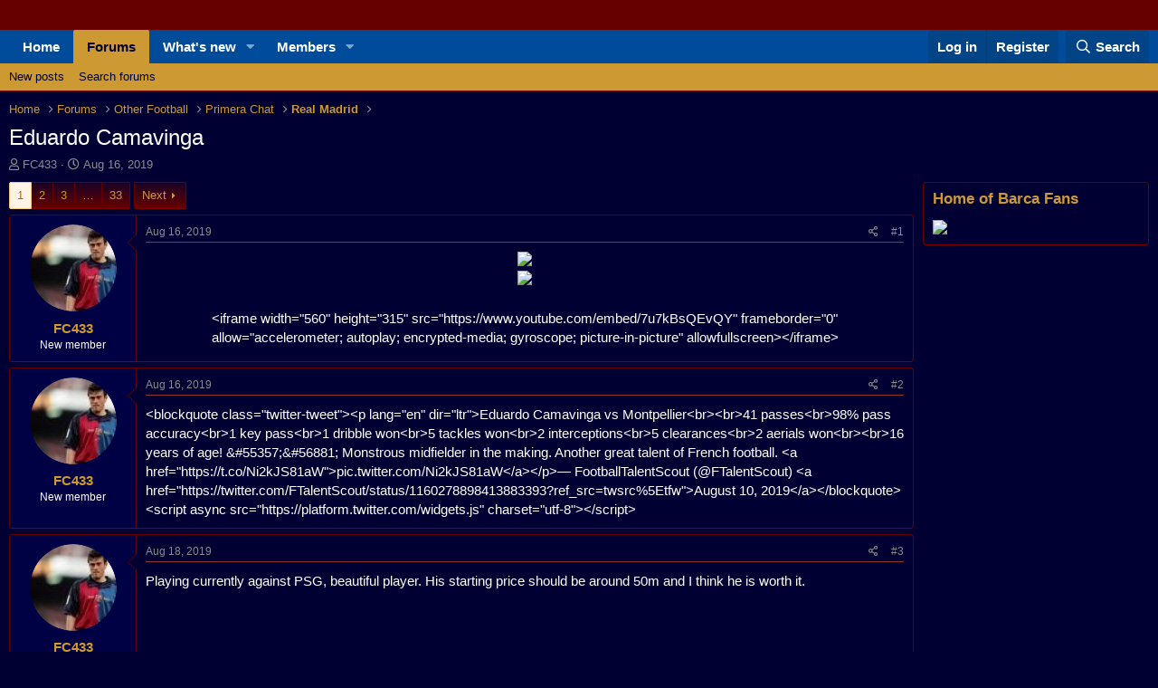

--- FILE ---
content_type: text/html; charset=utf-8
request_url: https://www.barcaforum.com/threads/eduardo-camavinga.17167/
body_size: 17916
content:
<!DOCTYPE html>
<html id="XF" lang="en-US" dir="LTR"
	data-app="public"
	data-template="thread_view"
	data-container-key="node-39"
	data-content-key="thread-17167"
	data-logged-in="false"
	data-cookie-prefix="xf_"
	data-csrf="1768868074,12a805c8976aed09f87f488c04978133"
	class="has-no-js template-thread_view"
	>
<head>
	<meta charset="utf-8" />
	<meta http-equiv="X-UA-Compatible" content="IE=Edge" />
	<meta name="viewport" content="width=device-width, initial-scale=1, viewport-fit=cover">

	
	
	

	<title>Eduardo Camavinga | FC Barcelona Forum</title>

	<link rel="manifest" href="/webmanifest.php">
	
		<meta name="theme-color" content="#660000" />
	

	<meta name="apple-mobile-web-app-title" content="BarcaForum">
	

	
		
		<meta name="description" content="" />
		<meta property="og:description" content="" />
		<meta property="twitter:description" content="" />
	
	
		<meta property="og:url" content="https://www.barcaforum.com/threads/eduardo-camavinga.17167/" />
	
		<link rel="canonical" href="https://www.barcaforum.com/threads/eduardo-camavinga.17167/" />
	
		<link rel="next" href="/threads/eduardo-camavinga.17167/page-2" />
	

	
		
	
	
	<meta property="og:site_name" content="FC Barcelona Forum" />


	
	
		
	
	
	<meta property="og:type" content="website" />


	
	
		
	
	
	
		<meta property="og:title" content="Eduardo Camavinga" />
		<meta property="twitter:title" content="Eduardo Camavinga" />
	


	
	
	
	

	
	

	


	<link rel="preload" href="/styles/fonts/fa/fa-regular-400.woff2?_v=5.15.3" as="font" type="font/woff2" crossorigin="anonymous" />


	<link rel="preload" href="/styles/fonts/fa/fa-solid-900.woff2?_v=5.15.3" as="font" type="font/woff2" crossorigin="anonymous" />


<link rel="preload" href="/styles/fonts/fa/fa-brands-400.woff2?_v=5.15.3" as="font" type="font/woff2" crossorigin="anonymous" />

	<link rel="stylesheet" href="/css.php?css=public%3Anormalize.css%2Cpublic%3Afa.css%2Cpublic%3Acore.less%2Cpublic%3Aapp.less&amp;s=2&amp;l=1&amp;d=1757884648&amp;k=ff543cf20aaade45ed898944cfe783a0fe7b882f" />

	<link rel="stylesheet" href="/css.php?css=public%3Abb_code.less%2Cpublic%3Amessage.less%2Cpublic%3Anotices.less%2Cpublic%3Ashare_controls.less%2Cpublic%3Aextra.less&amp;s=2&amp;l=1&amp;d=1757884648&amp;k=76bbad85670f0ea5a644d7aa05873fd549250223" />

	
		<script src="/js/xf/preamble.min.js?_v=4b225a9c"></script>
	


	
	
</head>
<body data-template="thread_view">

<div class="p-pageWrapper" id="top">





<header class="p-header" id="header">
	<div class="p-header-inner">
		<div class="p-header-content">

			<div class="p-header-logo p-header-logo--image">
				<a href="https://www.barcaforum.com">
					<img src="/data/assets/logo/blank.png" srcset="" alt="FC Barcelona Forum"
						width="1" height="20" />
				</a>
			</div>

			

	


		</div>
	</div>
</header>





	<div class="p-navSticky p-navSticky--primary" data-xf-init="sticky-header">
		
	<nav class="p-nav">
		<div class="p-nav-inner">
			<button type="button" class="button--plain p-nav-menuTrigger button" data-xf-click="off-canvas" data-menu=".js-headerOffCanvasMenu" tabindex="0" aria-label="Menu"><span class="button-text">
				<i aria-hidden="true"></i>
			</span></button>

			<div class="p-nav-smallLogo">
				<a href="https://www.barcaforum.com">
					<img src="/data/assets/logo/blank.png" srcset="" alt="FC Barcelona Forum"
						width="1" height="20" />
				</a>
			</div>

			<div class="p-nav-scroller hScroller" data-xf-init="h-scroller" data-auto-scroll=".p-navEl.is-selected">
				<div class="hScroller-scroll">
					<ul class="p-nav-list js-offCanvasNavSource">
					
						<li>
							
	<div class="p-navEl " >
		

			
	
	<a href="https://www.barcaforum.com"
		class="p-navEl-link "
		
		data-xf-key="1"
		data-nav-id="home">Home</a>


			

		
		
	</div>

						</li>
					
						<li>
							
	<div class="p-navEl is-selected" data-has-children="true">
		

			
	
	<a href="/"
		class="p-navEl-link p-navEl-link--splitMenu "
		
		
		data-nav-id="forums">Forums</a>


			<a data-xf-key="2"
				data-xf-click="menu"
				data-menu-pos-ref="< .p-navEl"
				class="p-navEl-splitTrigger"
				role="button"
				tabindex="0"
				aria-label="Toggle expanded"
				aria-expanded="false"
				aria-haspopup="true"></a>

		
		
			<div class="menu menu--structural" data-menu="menu" aria-hidden="true">
				<div class="menu-content">
					
						
	
	
	<a href="/whats-new/posts/"
		class="menu-linkRow u-indentDepth0 js-offCanvasCopy "
		
		
		data-nav-id="newPosts">New posts</a>

	

					
						
	
	
	<a href="/search/?type=post"
		class="menu-linkRow u-indentDepth0 js-offCanvasCopy "
		
		
		data-nav-id="searchForums">Search forums</a>

	

					
				</div>
			</div>
		
	</div>

						</li>
					
						<li>
							
	<div class="p-navEl " data-has-children="true">
		

			
	
	<a href="/whats-new/"
		class="p-navEl-link p-navEl-link--splitMenu "
		
		
		data-nav-id="whatsNew">What's new</a>


			<a data-xf-key="3"
				data-xf-click="menu"
				data-menu-pos-ref="< .p-navEl"
				class="p-navEl-splitTrigger"
				role="button"
				tabindex="0"
				aria-label="Toggle expanded"
				aria-expanded="false"
				aria-haspopup="true"></a>

		
		
			<div class="menu menu--structural" data-menu="menu" aria-hidden="true">
				<div class="menu-content">
					
						
	
	
	<a href="/whats-new/posts/"
		class="menu-linkRow u-indentDepth0 js-offCanvasCopy "
		 rel="nofollow"
		
		data-nav-id="whatsNewPosts">New posts</a>

	

					
						
	
	
	<a href="/whats-new/profile-posts/"
		class="menu-linkRow u-indentDepth0 js-offCanvasCopy "
		 rel="nofollow"
		
		data-nav-id="whatsNewProfilePosts">New profile posts</a>

	

					
						
	
	
	<a href="/whats-new/latest-activity"
		class="menu-linkRow u-indentDepth0 js-offCanvasCopy "
		 rel="nofollow"
		
		data-nav-id="latestActivity">Latest activity</a>

	

					
				</div>
			</div>
		
	</div>

						</li>
					
						<li>
							
	<div class="p-navEl " data-has-children="true">
		

			
	
	<a href="/members/"
		class="p-navEl-link p-navEl-link--splitMenu "
		
		
		data-nav-id="members">Members</a>


			<a data-xf-key="4"
				data-xf-click="menu"
				data-menu-pos-ref="< .p-navEl"
				class="p-navEl-splitTrigger"
				role="button"
				tabindex="0"
				aria-label="Toggle expanded"
				aria-expanded="false"
				aria-haspopup="true"></a>

		
		
			<div class="menu menu--structural" data-menu="menu" aria-hidden="true">
				<div class="menu-content">
					
						
	
	
	<a href="/online/"
		class="menu-linkRow u-indentDepth0 js-offCanvasCopy "
		
		
		data-nav-id="currentVisitors">Current visitors</a>

	

					
						
	
	
	<a href="/whats-new/profile-posts/"
		class="menu-linkRow u-indentDepth0 js-offCanvasCopy "
		 rel="nofollow"
		
		data-nav-id="newProfilePosts">New profile posts</a>

	

					
						
	
	
	<a href="/search/?type=profile_post"
		class="menu-linkRow u-indentDepth0 js-offCanvasCopy "
		
		
		data-nav-id="searchProfilePosts">Search profile posts</a>

	

					
				</div>
			</div>
		
	</div>

						</li>
					
					</ul>
				</div>
			</div>

			<div class="p-nav-opposite">
				<div class="p-navgroup p-account p-navgroup--guest">
					
						<a href="/login/" class="p-navgroup-link p-navgroup-link--textual p-navgroup-link--logIn"
							data-xf-click="overlay" data-follow-redirects="on">
							<span class="p-navgroup-linkText">Log in</span>
						</a>
						
							<a href="/register/" class="p-navgroup-link p-navgroup-link--textual p-navgroup-link--register"
								data-xf-click="overlay" data-follow-redirects="on">
								<span class="p-navgroup-linkText">Register</span>
							</a>
						
					
				</div>

				<div class="p-navgroup p-discovery">
					<a href="/whats-new/"
						class="p-navgroup-link p-navgroup-link--iconic p-navgroup-link--whatsnew"
						aria-label="What&#039;s new"
						title="What&#039;s new">
						<i aria-hidden="true"></i>
						<span class="p-navgroup-linkText">What's new</span>
					</a>

					

						<a href="/search/"
							class="p-navgroup-link p-navgroup-link--iconic p-navgroup-link--search"
							data-xf-click="menu"
							data-xf-key="/"
							aria-label="Search"
							aria-expanded="false"
							aria-haspopup="true"
							title="Search">
							<i aria-hidden="true"></i>
							<span class="p-navgroup-linkText">Search</span>
						</a>
						<div class="menu menu--structural menu--wide" data-menu="menu" aria-hidden="true">
							<form action="/search/search" method="post"
								class="menu-content"
								data-xf-init="quick-search">

								<h3 class="menu-header">Search</h3>
								
								<div class="menu-row">
									
										<div class="inputGroup inputGroup--joined">
											<input type="text" class="input" name="keywords" placeholder="Search…" aria-label="Search" data-menu-autofocus="true" />
											
			<select name="constraints" class="js-quickSearch-constraint input" aria-label="Search within">
				<option value="">Everywhere</option>
<option value="{&quot;search_type&quot;:&quot;post&quot;}">Threads</option>
<option value="{&quot;search_type&quot;:&quot;post&quot;,&quot;c&quot;:{&quot;nodes&quot;:[39],&quot;child_nodes&quot;:1}}">This forum</option>
<option value="{&quot;search_type&quot;:&quot;post&quot;,&quot;c&quot;:{&quot;thread&quot;:17167}}">This thread</option>

			</select>
		
										</div>
									
								</div>

								
								<div class="menu-row">
									<label class="iconic"><input type="checkbox"  name="c[title_only]" value="1" /><i aria-hidden="true"></i><span class="iconic-label">Search titles only</span></label>

								</div>
								
								<div class="menu-row">
									<div class="inputGroup">
										<span class="inputGroup-text" id="ctrl_search_menu_by_member">By:</span>
										<input type="text" class="input" name="c[users]" data-xf-init="auto-complete" placeholder="Member" aria-labelledby="ctrl_search_menu_by_member" />
									</div>
								</div>
								<div class="menu-footer">
									<span class="menu-footer-controls">
										<button type="submit" class="button--primary button button--icon button--icon--search"><span class="button-text">Search</span></button>
										<a href="/search/" class="button"><span class="button-text">Advanced search…</span></a>
									</span>
								</div>

								<input type="hidden" name="_xfToken" value="1768868074,12a805c8976aed09f87f488c04978133" />
							</form>
						</div>
					
				</div>
			</div>
		</div>
	</nav>

	</div>
	
	
		<div class="p-sectionLinks">
			<div class="p-sectionLinks-inner hScroller" data-xf-init="h-scroller">
				<div class="hScroller-scroll">
					<ul class="p-sectionLinks-list">
					
						<li>
							
	<div class="p-navEl " >
		

			
	
	<a href="/whats-new/posts/"
		class="p-navEl-link "
		
		data-xf-key="alt+1"
		data-nav-id="newPosts">New posts</a>


			

		
		
	</div>

						</li>
					
						<li>
							
	<div class="p-navEl " >
		

			
	
	<a href="/search/?type=post"
		class="p-navEl-link "
		
		data-xf-key="alt+2"
		data-nav-id="searchForums">Search forums</a>


			

		
		
	</div>

						</li>
					
					</ul>
				</div>
			</div>
		</div>
	



<div class="offCanvasMenu offCanvasMenu--nav js-headerOffCanvasMenu" data-menu="menu" aria-hidden="true" data-ocm-builder="navigation">
	<div class="offCanvasMenu-backdrop" data-menu-close="true"></div>
	<div class="offCanvasMenu-content">
		<div class="offCanvasMenu-header">
			Menu
			<a class="offCanvasMenu-closer" data-menu-close="true" role="button" tabindex="0" aria-label="Close"></a>
		</div>
		
			<div class="p-offCanvasRegisterLink">
				<div class="offCanvasMenu-linkHolder">
					<a href="/login/" class="offCanvasMenu-link" data-xf-click="overlay" data-menu-close="true">
						Log in
					</a>
				</div>
				<hr class="offCanvasMenu-separator" />
				
					<div class="offCanvasMenu-linkHolder">
						<a href="/register/" class="offCanvasMenu-link" data-xf-click="overlay" data-menu-close="true">
							Register
						</a>
					</div>
					<hr class="offCanvasMenu-separator" />
				
			</div>
		
		<div class="js-offCanvasNavTarget"></div>
		<div class="offCanvasMenu-installBanner js-installPromptContainer" style="display: none;" data-xf-init="install-prompt">
			<div class="offCanvasMenu-installBanner-header">Install the app</div>
			<button type="button" class="js-installPromptButton button"><span class="button-text">Install</span></button>
		</div>
	</div>
</div>

<div class="p-body">
	<div class="p-body-inner">
		<!--XF:EXTRA_OUTPUT-->

		

		

		
		
	
		<ul class="p-breadcrumbs "
			itemscope itemtype="https://schema.org/BreadcrumbList">
		
			

			
			

			
				
				
	<li itemprop="itemListElement" itemscope itemtype="https://schema.org/ListItem">
		<a href="https://www.barcaforum.com" itemprop="item">
			<span itemprop="name">Home</span>
		</a>
		<meta itemprop="position" content="1" />
	</li>

			

			
				
				
	<li itemprop="itemListElement" itemscope itemtype="https://schema.org/ListItem">
		<a href="/" itemprop="item">
			<span itemprop="name">Forums</span>
		</a>
		<meta itemprop="position" content="2" />
	</li>

			
			
				
				
	<li itemprop="itemListElement" itemscope itemtype="https://schema.org/ListItem">
		<a href="/#other-football.7" itemprop="item">
			<span itemprop="name">Other Football</span>
		</a>
		<meta itemprop="position" content="3" />
	</li>

			
				
				
	<li itemprop="itemListElement" itemscope itemtype="https://schema.org/ListItem">
		<a href="/forums/primera-chat.22/" itemprop="item">
			<span itemprop="name">Primera Chat</span>
		</a>
		<meta itemprop="position" content="4" />
	</li>

			
				
				
	<li itemprop="itemListElement" itemscope itemtype="https://schema.org/ListItem">
		<a href="/forums/real-madrid.39/" itemprop="item">
			<span itemprop="name">Real Madrid</span>
		</a>
		<meta itemprop="position" content="5" />
	</li>

			

		
		</ul>
	

		



		
	<noscript class="js-jsWarning"><div class="blockMessage blockMessage--important blockMessage--iconic u-noJsOnly">JavaScript is disabled. For a better experience, please enable JavaScript in your browser before proceeding.</div></noscript>

		
	<div class="blockMessage blockMessage--important blockMessage--iconic js-browserWarning" style="display: none">You are using an out of date browser. It  may not display this or other websites correctly.<br />You should upgrade or use an <a href="https://www.google.com/chrome/" target="_blank" rel="noopener">alternative browser</a>.</div>


		
			<div class="p-body-header">
			
				
					<div class="p-title ">
					
						
							<h1 class="p-title-value">Eduardo Camavinga</h1>
						
						
					
					</div>
				

				
					<div class="p-description">
	<ul class="listInline listInline--bullet">
		<li>
			<i class="fa--xf far fa-user" aria-hidden="true" title="Thread starter"></i>
			<span class="u-srOnly">Thread starter</span>

			<a href="/members/fc433.20666/" class="username  u-concealed" dir="auto" data-user-id="20666" data-xf-init="member-tooltip">FC433</a>
		</li>
		<li>
			<i class="fa--xf far fa-clock" aria-hidden="true" title="Start date"></i>
			<span class="u-srOnly">Start date</span>

			<a href="/threads/eduardo-camavinga.17167/" class="u-concealed"><time  class="u-dt" dir="auto" datetime="2019-08-16T17:26:38+0100" data-time="1565972798" data-date-string="Aug 16, 2019" data-time-string="5:26 PM" title="Aug 16, 2019 at 5:26 PM">Aug 16, 2019</time></a>
		</li>
		
	</ul>
</div>
				
			
			</div>
		

		<div class="p-body-main p-body-main--withSidebar ">
			
			<div class="p-body-contentCol"></div>
			
				<div class="p-body-sidebarCol"></div>
			

			

			<div class="p-body-content">
				
				

<div class="p-body-pageContent">










	
	
	
		
	
	
	


	
	
	
		
	
	
	


	
	
		
	
	
	


	
	












	

	
		
	



















<div class="block block--messages" data-xf-init="" data-type="post" data-href="/inline-mod/" data-search-target="*">

	<span class="u-anchorTarget" id="posts"></span>

	
		
	

	

	<div class="block-outer"><div class="block-outer-main"><nav class="pageNavWrapper pageNavWrapper--mixed ">



<div class="pageNav  pageNav--skipEnd">
	

	<ul class="pageNav-main">
		

	
		<li class="pageNav-page pageNav-page--current "><a href="/threads/eduardo-camavinga.17167/">1</a></li>
	


		

		
			

	
		<li class="pageNav-page pageNav-page--later"><a href="/threads/eduardo-camavinga.17167/page-2">2</a></li>
	

		
			

	
		<li class="pageNav-page pageNav-page--later"><a href="/threads/eduardo-camavinga.17167/page-3">3</a></li>
	

		

		
			
				<li class="pageNav-page pageNav-page--skip pageNav-page--skipEnd">
					<a data-xf-init="tooltip" title="Go to page"
						data-xf-click="menu"
						role="button" tabindex="0" aria-expanded="false" aria-haspopup="true">…</a>
					

	<div class="menu menu--pageJump" data-menu="menu" aria-hidden="true">
		<div class="menu-content">
			<h4 class="menu-header">Go to page</h4>
			<div class="menu-row" data-xf-init="page-jump" data-page-url="/threads/eduardo-camavinga.17167/page-%page%">
				<div class="inputGroup inputGroup--numbers">
					<div class="inputGroup inputGroup--numbers inputNumber" data-xf-init="number-box"><input type="number" pattern="\d*" class="input input--number js-numberBoxTextInput input input--numberNarrow js-pageJumpPage" value="4"  min="1" max="33" step="1" required="required" data-menu-autofocus="true" /></div>
					<span class="inputGroup-text"><button type="button" class="js-pageJumpGo button"><span class="button-text">Go</span></button></span>
				</div>
			</div>
		</div>
	</div>

				</li>
			
		

		

	
		<li class="pageNav-page "><a href="/threads/eduardo-camavinga.17167/page-33">33</a></li>
	

	</ul>

	
		<a href="/threads/eduardo-camavinga.17167/page-2" class="pageNav-jump pageNav-jump--next">Next</a>
	
</div>

<div class="pageNavSimple">
	

	<a class="pageNavSimple-el pageNavSimple-el--current"
		data-xf-init="tooltip" title="Go to page"
		data-xf-click="menu" role="button" tabindex="0" aria-expanded="false" aria-haspopup="true">
		1 of 33
	</a>
	

	<div class="menu menu--pageJump" data-menu="menu" aria-hidden="true">
		<div class="menu-content">
			<h4 class="menu-header">Go to page</h4>
			<div class="menu-row" data-xf-init="page-jump" data-page-url="/threads/eduardo-camavinga.17167/page-%page%">
				<div class="inputGroup inputGroup--numbers">
					<div class="inputGroup inputGroup--numbers inputNumber" data-xf-init="number-box"><input type="number" pattern="\d*" class="input input--number js-numberBoxTextInput input input--numberNarrow js-pageJumpPage" value="1"  min="1" max="33" step="1" required="required" data-menu-autofocus="true" /></div>
					<span class="inputGroup-text"><button type="button" class="js-pageJumpGo button"><span class="button-text">Go</span></button></span>
				</div>
			</div>
		</div>
	</div>


	
		<a href="/threads/eduardo-camavinga.17167/page-2" class="pageNavSimple-el pageNavSimple-el--next">
			Next <i aria-hidden="true"></i>
		</a>
		<a href="/threads/eduardo-camavinga.17167/page-33"
			class="pageNavSimple-el pageNavSimple-el--last"
			data-xf-init="tooltip" title="Last">
			<i aria-hidden="true"></i> <span class="u-srOnly">Last</span>
		</a>
	
</div>

</nav>



</div></div>

	

	
		
	<div class="block-outer js-threadStatusField"></div>

	

	<div class="block-container lbContainer"
		data-xf-init="lightbox select-to-quote"
		data-message-selector=".js-post"
		data-lb-id="thread-17167"
		data-lb-universal="0">

		<div class="block-body js-replyNewMessageContainer">
			
				

					

					
						

	

	

	
	<article class="message message--post js-post js-inlineModContainer  "
		data-author="FC433"
		data-content="post-2095433"
		id="js-post-2095433">

		<span class="u-anchorTarget" id="post-2095433"></span>

		
			<div class="message-inner">
				
					<div class="message-cell message-cell--user">
						

	<section itemscope itemtype="https://schema.org/Person" class="message-user">
		<div class="message-avatar ">
			<div class="message-avatar-wrapper">
				<a href="/members/fc433.20666/" class="avatar avatar--m" data-user-id="20666" data-xf-init="member-tooltip">
			<img src="/data/avatars/m/20/20666.jpg?1681148174"  alt="FC433" class="avatar-u20666-m" width="96" height="96" loading="lazy" itemprop="image" /> 
		</a>
				
			</div>
		</div>
		<div class="message-userDetails">
			<h4 class="message-name"><a href="/members/fc433.20666/" class="username " dir="auto" data-user-id="20666" data-xf-init="member-tooltip" itemprop="name">FC433</a></h4>
			<h5 class="userTitle message-userTitle" dir="auto" itemprop="jobTitle">New member</h5>
			
		</div>
		
			
			
		
		<span class="message-userArrow"></span>
	</section>

					</div>
				

				
					<div class="message-cell message-cell--main">
					
						<div class="message-main js-quickEditTarget">

							
								

	<header class="message-attribution message-attribution--split">
		<ul class="message-attribution-main listInline ">
			
			
			<li class="u-concealed">
				<a href="/threads/eduardo-camavinga.17167/post-2095433" rel="nofollow">
					<time  class="u-dt" dir="auto" datetime="2019-08-16T17:26:38+0100" data-time="1565972798" data-date-string="Aug 16, 2019" data-time-string="5:26 PM" title="Aug 16, 2019 at 5:26 PM" itemprop="datePublished">Aug 16, 2019</time>
				</a>
			</li>
			
		</ul>

		<ul class="message-attribution-opposite message-attribution-opposite--list ">
			
			<li>
				<a href="/threads/eduardo-camavinga.17167/post-2095433"
					class="message-attribution-gadget"
					data-xf-init="share-tooltip"
					data-href="/posts/2095433/share"
					aria-label="Share"
					rel="nofollow">
					<i class="fa--xf far fa-share-alt" aria-hidden="true"></i>
				</a>
			</li>
			
			
				<li>
					<a href="/threads/eduardo-camavinga.17167/post-2095433" rel="nofollow">
						#1
					</a>
				</li>
			
		</ul>
	</header>

							

							<div class="message-content js-messageContent">
							

								
									
	
	
	

								

								
									

	<div class="message-userContent lbContainer js-lbContainer "
		data-lb-id="post-2095433"
		data-lb-caption-desc="FC433 &middot; Aug 16, 2019 at 5:26 PM">

		
			

	

		

		<article class="message-body js-selectToQuote">
			
				
			
			
				<div class="bbWrapper"><div style="text-align: center"><a href="https://imgbb.com/" target="_blank" class="link link--external" rel="noopener">
	<img src="https://i.ibb.co/2h0XpP8/2019-2020-79829-500015.jpg" data-url="https://i.ibb.co/2h0XpP8/2019-2020-79829-500015.jpg" class="bbImage " loading="lazy"
		 style="" width="" height="" />

</a><br />
<a href="https://ibb.co/x2TKK0r" target="_blank" class="link link--external" rel="noopener">
	<img src="https://i.ibb.co/JcJWW4S/Screen-Shot-2019-08-16-at-13-21-53.png" data-url="https://i.ibb.co/JcJWW4S/Screen-Shot-2019-08-16-at-13-21-53.png" class="bbImage " loading="lazy"
		 style="" width="" height="" />

</a><br />
<br />
&lt;iframe width=&quot;560&quot; height=&quot;315&quot; src=&quot;https://www.youtube.com/embed/7u7kBsQEvQY&quot; frameborder=&quot;0&quot; allow=&quot;accelerometer; autoplay; encrypted-media; gyroscope; picture-in-picture&quot; allowfullscreen&gt;&lt;/iframe&gt;&#8203;</div></div>
			
			<div class="js-selectToQuoteEnd">&nbsp;</div>
			
				
			
		</article>

		
			

	

		

		
	</div>

								

								
									
	

								

								
									
	

								

							
							</div>

							
								
	<footer class="message-footer">
		

		<div class="reactionsBar js-reactionsList ">
			
		</div>

		<div class="js-historyTarget message-historyTarget toggleTarget" data-href="trigger-href"></div>
	</footer>

							
						</div>

					
					</div>
				
			</div>
		
	</article>

	
	

	

		
		

	



					

					

				

					

					
						

	

	

	
	<article class="message message--post js-post js-inlineModContainer  "
		data-author="FC433"
		data-content="post-2095435"
		id="js-post-2095435">

		<span class="u-anchorTarget" id="post-2095435"></span>

		
			<div class="message-inner">
				
					<div class="message-cell message-cell--user">
						

	<section itemscope itemtype="https://schema.org/Person" class="message-user">
		<div class="message-avatar ">
			<div class="message-avatar-wrapper">
				<a href="/members/fc433.20666/" class="avatar avatar--m" data-user-id="20666" data-xf-init="member-tooltip">
			<img src="/data/avatars/m/20/20666.jpg?1681148174"  alt="FC433" class="avatar-u20666-m" width="96" height="96" loading="lazy" itemprop="image" /> 
		</a>
				
			</div>
		</div>
		<div class="message-userDetails">
			<h4 class="message-name"><a href="/members/fc433.20666/" class="username " dir="auto" data-user-id="20666" data-xf-init="member-tooltip" itemprop="name">FC433</a></h4>
			<h5 class="userTitle message-userTitle" dir="auto" itemprop="jobTitle">New member</h5>
			
		</div>
		
			
			
		
		<span class="message-userArrow"></span>
	</section>

					</div>
				

				
					<div class="message-cell message-cell--main">
					
						<div class="message-main js-quickEditTarget">

							
								

	<header class="message-attribution message-attribution--split">
		<ul class="message-attribution-main listInline ">
			
			
			<li class="u-concealed">
				<a href="/threads/eduardo-camavinga.17167/post-2095435" rel="nofollow">
					<time  class="u-dt" dir="auto" datetime="2019-08-16T17:29:04+0100" data-time="1565972944" data-date-string="Aug 16, 2019" data-time-string="5:29 PM" title="Aug 16, 2019 at 5:29 PM" itemprop="datePublished">Aug 16, 2019</time>
				</a>
			</li>
			
		</ul>

		<ul class="message-attribution-opposite message-attribution-opposite--list ">
			
			<li>
				<a href="/threads/eduardo-camavinga.17167/post-2095435"
					class="message-attribution-gadget"
					data-xf-init="share-tooltip"
					data-href="/posts/2095435/share"
					aria-label="Share"
					rel="nofollow">
					<i class="fa--xf far fa-share-alt" aria-hidden="true"></i>
				</a>
			</li>
			
			
				<li>
					<a href="/threads/eduardo-camavinga.17167/post-2095435" rel="nofollow">
						#2
					</a>
				</li>
			
		</ul>
	</header>

							

							<div class="message-content js-messageContent">
							

								
									
	
	
	

								

								
									

	<div class="message-userContent lbContainer js-lbContainer "
		data-lb-id="post-2095435"
		data-lb-caption-desc="FC433 &middot; Aug 16, 2019 at 5:29 PM">

		

		<article class="message-body js-selectToQuote">
			
				
			
			
				<div class="bbWrapper">&lt;blockquote class=&quot;twitter-tweet&quot;&gt;&lt;p lang=&quot;en&quot; dir=&quot;ltr&quot;&gt;Eduardo Camavinga vs Montpellier&lt;br&gt;&lt;br&gt;41 passes&lt;br&gt;98% pass accuracy&lt;br&gt;1 key pass&lt;br&gt;1 dribble won&lt;br&gt;5 tackles won&lt;br&gt;2 interceptions&lt;br&gt;5 clearances&lt;br&gt;2 aerials won&lt;br&gt;&lt;br&gt;16 years of age! &amp;#55357;&amp;#56881; Monstrous midfielder in the making. Another great talent of French football. &lt;a href=&quot;https://t.co/Ni2kJS81aW&quot;&gt;pic.twitter.com/Ni2kJS81aW&lt;/a&gt;&lt;/p&gt;— FootballTalentScout (@FTalentScout) &lt;a href=&quot;https://twitter.com/FTalentScout/status/1160278898413883393?ref_src=twsrc%5Etfw&quot;&gt;August 10, 2019&lt;/a&gt;&lt;/blockquote&gt; &lt;script async src=&quot;https://platform.twitter.com/widgets.js&quot; charset=&quot;utf-8&quot;&gt;&lt;/script&gt;</div>
			
			<div class="js-selectToQuoteEnd">&nbsp;</div>
			
				
			
		</article>

		

		
	</div>

								

								
									
	

								

								
									
	

								

							
							</div>

							
								
	<footer class="message-footer">
		

		<div class="reactionsBar js-reactionsList ">
			
		</div>

		<div class="js-historyTarget message-historyTarget toggleTarget" data-href="trigger-href"></div>
	</footer>

							
						</div>

					
					</div>
				
			</div>
		
	</article>

	
	

	

		
		

	



					

					

				

					

					
						

	

	

	
	<article class="message message--post js-post js-inlineModContainer  "
		data-author="FC433"
		data-content="post-2097261"
		id="js-post-2097261">

		<span class="u-anchorTarget" id="post-2097261"></span>

		
			<div class="message-inner">
				
					<div class="message-cell message-cell--user">
						

	<section itemscope itemtype="https://schema.org/Person" class="message-user">
		<div class="message-avatar ">
			<div class="message-avatar-wrapper">
				<a href="/members/fc433.20666/" class="avatar avatar--m" data-user-id="20666" data-xf-init="member-tooltip">
			<img src="/data/avatars/m/20/20666.jpg?1681148174"  alt="FC433" class="avatar-u20666-m" width="96" height="96" loading="lazy" itemprop="image" /> 
		</a>
				
			</div>
		</div>
		<div class="message-userDetails">
			<h4 class="message-name"><a href="/members/fc433.20666/" class="username " dir="auto" data-user-id="20666" data-xf-init="member-tooltip" itemprop="name">FC433</a></h4>
			<h5 class="userTitle message-userTitle" dir="auto" itemprop="jobTitle">New member</h5>
			
		</div>
		
			
			
		
		<span class="message-userArrow"></span>
	</section>

					</div>
				

				
					<div class="message-cell message-cell--main">
					
						<div class="message-main js-quickEditTarget">

							
								

	<header class="message-attribution message-attribution--split">
		<ul class="message-attribution-main listInline ">
			
			
			<li class="u-concealed">
				<a href="/threads/eduardo-camavinga.17167/post-2097261" rel="nofollow">
					<time  class="u-dt" dir="auto" datetime="2019-08-18T19:19:40+0100" data-time="1566152380" data-date-string="Aug 18, 2019" data-time-string="7:19 PM" title="Aug 18, 2019 at 7:19 PM" itemprop="datePublished">Aug 18, 2019</time>
				</a>
			</li>
			
		</ul>

		<ul class="message-attribution-opposite message-attribution-opposite--list ">
			
			<li>
				<a href="/threads/eduardo-camavinga.17167/post-2097261"
					class="message-attribution-gadget"
					data-xf-init="share-tooltip"
					data-href="/posts/2097261/share"
					aria-label="Share"
					rel="nofollow">
					<i class="fa--xf far fa-share-alt" aria-hidden="true"></i>
				</a>
			</li>
			
			
				<li>
					<a href="/threads/eduardo-camavinga.17167/post-2097261" rel="nofollow">
						#3
					</a>
				</li>
			
		</ul>
	</header>

							

							<div class="message-content js-messageContent">
							

								
									
	
	
	

								

								
									

	<div class="message-userContent lbContainer js-lbContainer "
		data-lb-id="post-2097261"
		data-lb-caption-desc="FC433 &middot; Aug 18, 2019 at 7:19 PM">

		

		<article class="message-body js-selectToQuote">
			
				
			
			
				<div class="bbWrapper">Playing currently against PSG, beautiful player. His starting price should be around 50m and I think he is worth it.</div>
			
			<div class="js-selectToQuoteEnd">&nbsp;</div>
			
				
			
		</article>

		

		
	</div>

								

								
									
	

								

								
									
	

								

							
							</div>

							
								
	<footer class="message-footer">
		

		<div class="reactionsBar js-reactionsList ">
			
		</div>

		<div class="js-historyTarget message-historyTarget toggleTarget" data-href="trigger-href"></div>
	</footer>

							
						</div>

					
					</div>
				
			</div>
		
	</article>

	
	

	

		
		

	



					

					

				

					

					
						

	

	

	
	<article class="message message--post js-post js-inlineModContainer  "
		data-author="FinBarcelonafan"
		data-content="post-2097304"
		id="js-post-2097304">

		<span class="u-anchorTarget" id="post-2097304"></span>

		
			<div class="message-inner">
				
					<div class="message-cell message-cell--user">
						

	<section itemscope itemtype="https://schema.org/Person" class="message-user">
		<div class="message-avatar ">
			<div class="message-avatar-wrapper">
				<a href="/members/finbarcelonafan.16041/" class="avatar avatar--m" data-user-id="16041" data-xf-init="member-tooltip">
			<img src="/data/avatars/m/16/16041.jpg?1681148168"  alt="FinBarcelonafan" class="avatar-u16041-m" width="96" height="96" loading="lazy" itemprop="image" /> 
		</a>
				
			</div>
		</div>
		<div class="message-userDetails">
			<h4 class="message-name"><a href="/members/finbarcelonafan.16041/" class="username " dir="auto" data-user-id="16041" data-xf-init="member-tooltip" itemprop="name">FinBarcelonafan</a></h4>
			<h5 class="userTitle message-userTitle" dir="auto" itemprop="jobTitle">Well-known member</h5>
			
		</div>
		
			
			
		
		<span class="message-userArrow"></span>
	</section>

					</div>
				

				
					<div class="message-cell message-cell--main">
					
						<div class="message-main js-quickEditTarget">

							
								

	<header class="message-attribution message-attribution--split">
		<ul class="message-attribution-main listInline ">
			
			
			<li class="u-concealed">
				<a href="/threads/eduardo-camavinga.17167/post-2097304" rel="nofollow">
					<time  class="u-dt" dir="auto" datetime="2019-08-18T20:45:04+0100" data-time="1566157504" data-date-string="Aug 18, 2019" data-time-string="8:45 PM" title="Aug 18, 2019 at 8:45 PM" itemprop="datePublished">Aug 18, 2019</time>
				</a>
			</li>
			
		</ul>

		<ul class="message-attribution-opposite message-attribution-opposite--list ">
			
			<li>
				<a href="/threads/eduardo-camavinga.17167/post-2097304"
					class="message-attribution-gadget"
					data-xf-init="share-tooltip"
					data-href="/posts/2097304/share"
					aria-label="Share"
					rel="nofollow">
					<i class="fa--xf far fa-share-alt" aria-hidden="true"></i>
				</a>
			</li>
			
			
				<li>
					<a href="/threads/eduardo-camavinga.17167/post-2097304" rel="nofollow">
						#4
					</a>
				</li>
			
		</ul>
	</header>

							

							<div class="message-content js-messageContent">
							

								
									
	
	
	

								

								
									

	<div class="message-userContent lbContainer js-lbContainer "
		data-lb-id="post-2097304"
		data-lb-caption-desc="FinBarcelonafan &middot; Aug 18, 2019 at 8:45 PM">

		

		<article class="message-body js-selectToQuote">
			
				
			
			
				<div class="bbWrapper"><blockquote data-attributes="member: 20666" data-quote="maldhowayanr" data-source="post: 2095435"
	class="bbCodeBlock bbCodeBlock--expandable bbCodeBlock--quote js-expandWatch">
	
		<div class="bbCodeBlock-title">
			
				<a href="/goto/post?id=2095435"
					class="bbCodeBlock-sourceJump"
					rel="nofollow"
					data-xf-click="attribution"
					data-content-selector="#post-2095435">maldhowayanr said:</a>
			
		</div>
	
	<div class="bbCodeBlock-content">
		
		<div class="bbCodeBlock-expandContent js-expandContent ">
			&lt;blockquote class=&quot;twitter-tweet&quot;&gt;&lt;p lang=&quot;en&quot; dir=&quot;ltr&quot;&gt;Eduardo Camavinga vs Montpellier&lt;br&gt;&lt;br&gt;41 passes&lt;br&gt;98% pass accuracy&lt;br&gt;1 key pass&lt;br&gt;1 dribble won&lt;br&gt;5 tackles won&lt;br&gt;2 interceptions&lt;br&gt;5 clearances&lt;br&gt;2 aerials won&lt;br&gt;&lt;br&gt;16 years of age! �� Monstrous midfielder in the making. Another great talent of French football. &lt;a href=&quot;https://t.co/Ni2kJS81aW&quot;&gt;pic.twitter.com/Ni2kJS81aW&lt;/a&gt;&lt;/p&gt;— FootballTalentScout (@FTalentScout) &lt;a href=&quot;https://twitter.com/FTalentScout/status/1160278898413883393?ref_src=twsrc%5Etfw&quot;&gt;August 10, 2019&lt;/a&gt;&lt;/blockquote&gt; &lt;script async src=&quot;https://platform.twitter.com/widgets.js&quot; charset=&quot;utf-8&quot;&gt;&lt;/script&gt;
		</div>
		<div class="bbCodeBlock-expandLink js-expandLink"><a role="button" tabindex="0">Click to expand...</a></div>
	</div>
</blockquote><br />
He is 16 years old? What they eat in France again?</div>
			
			<div class="js-selectToQuoteEnd">&nbsp;</div>
			
				
			
		</article>

		

		
	</div>

								

								
									
	

								

								
									
	

								

							
							</div>

							
								
	<footer class="message-footer">
		

		<div class="reactionsBar js-reactionsList ">
			
		</div>

		<div class="js-historyTarget message-historyTarget toggleTarget" data-href="trigger-href"></div>
	</footer>

							
						</div>

					
					</div>
				
			</div>
		
	</article>

	
	

	

		
		

	



					

					

				

					

					
						

	

	

	
	<article class="message message--post js-post js-inlineModContainer  "
		data-author="Riordon"
		data-content="post-2097306"
		id="js-post-2097306">

		<span class="u-anchorTarget" id="post-2097306"></span>

		
			<div class="message-inner">
				
					<div class="message-cell message-cell--user">
						

	<section itemscope itemtype="https://schema.org/Person" class="message-user">
		<div class="message-avatar ">
			<div class="message-avatar-wrapper">
				<a href="/members/riordon.22514/" class="avatar avatar--m avatar--default avatar--default--dynamic" data-user-id="22514" data-xf-init="member-tooltip" style="background-color: #f0c2c2; color: #cc3333">
			<span class="avatar-u22514-m" role="img" aria-label="Riordon">R</span> 
		</a>
				
			</div>
		</div>
		<div class="message-userDetails">
			<h4 class="message-name"><a href="/members/riordon.22514/" class="username " dir="auto" data-user-id="22514" data-xf-init="member-tooltip" itemprop="name">Riordon</a></h4>
			<h5 class="userTitle message-userTitle" dir="auto" itemprop="jobTitle">New member</h5>
			
		</div>
		
			
			
		
		<span class="message-userArrow"></span>
	</section>

					</div>
				

				
					<div class="message-cell message-cell--main">
					
						<div class="message-main js-quickEditTarget">

							
								

	<header class="message-attribution message-attribution--split">
		<ul class="message-attribution-main listInline ">
			
			
			<li class="u-concealed">
				<a href="/threads/eduardo-camavinga.17167/post-2097306" rel="nofollow">
					<time  class="u-dt" dir="auto" datetime="2019-08-18T20:45:50+0100" data-time="1566157550" data-date-string="Aug 18, 2019" data-time-string="8:45 PM" title="Aug 18, 2019 at 8:45 PM" itemprop="datePublished">Aug 18, 2019</time>
				</a>
			</li>
			
		</ul>

		<ul class="message-attribution-opposite message-attribution-opposite--list ">
			
			<li>
				<a href="/threads/eduardo-camavinga.17167/post-2097306"
					class="message-attribution-gadget"
					data-xf-init="share-tooltip"
					data-href="/posts/2097306/share"
					aria-label="Share"
					rel="nofollow">
					<i class="fa--xf far fa-share-alt" aria-hidden="true"></i>
				</a>
			</li>
			
			
				<li>
					<a href="/threads/eduardo-camavinga.17167/post-2097306" rel="nofollow">
						#5
					</a>
				</li>
			
		</ul>
	</header>

							

							<div class="message-content js-messageContent">
							

								
									
	
	
	

								

								
									

	<div class="message-userContent lbContainer js-lbContainer "
		data-lb-id="post-2097306"
		data-lb-caption-desc="Riordon &middot; Aug 18, 2019 at 8:45 PM">

		

		<article class="message-body js-selectToQuote">
			
				
			
			
				<div class="bbWrapper">What a game. He is doing so great, had an assist too. One to look out for. Watching the game and then realizing he is just 16!!</div>
			
			<div class="js-selectToQuoteEnd">&nbsp;</div>
			
				
			
		</article>

		

		
	</div>

								

								
									
	

								

								
									
	

								

							
							</div>

							
								
	<footer class="message-footer">
		

		<div class="reactionsBar js-reactionsList ">
			
		</div>

		<div class="js-historyTarget message-historyTarget toggleTarget" data-href="trigger-href"></div>
	</footer>

							
						</div>

					
					</div>
				
			</div>
		
	</article>

	
	

	

		
		

	



					

					

				

					

					
						

	

	

	
	<article class="message message--post js-post js-inlineModContainer  "
		data-author="FC433"
		data-content="post-2097326"
		id="js-post-2097326">

		<span class="u-anchorTarget" id="post-2097326"></span>

		
			<div class="message-inner">
				
					<div class="message-cell message-cell--user">
						

	<section itemscope itemtype="https://schema.org/Person" class="message-user">
		<div class="message-avatar ">
			<div class="message-avatar-wrapper">
				<a href="/members/fc433.20666/" class="avatar avatar--m" data-user-id="20666" data-xf-init="member-tooltip">
			<img src="/data/avatars/m/20/20666.jpg?1681148174"  alt="FC433" class="avatar-u20666-m" width="96" height="96" loading="lazy" itemprop="image" /> 
		</a>
				
			</div>
		</div>
		<div class="message-userDetails">
			<h4 class="message-name"><a href="/members/fc433.20666/" class="username " dir="auto" data-user-id="20666" data-xf-init="member-tooltip" itemprop="name">FC433</a></h4>
			<h5 class="userTitle message-userTitle" dir="auto" itemprop="jobTitle">New member</h5>
			
		</div>
		
			
			
		
		<span class="message-userArrow"></span>
	</section>

					</div>
				

				
					<div class="message-cell message-cell--main">
					
						<div class="message-main js-quickEditTarget">

							
								

	<header class="message-attribution message-attribution--split">
		<ul class="message-attribution-main listInline ">
			
			
			<li class="u-concealed">
				<a href="/threads/eduardo-camavinga.17167/post-2097326" rel="nofollow">
					<time  class="u-dt" dir="auto" datetime="2019-08-18T21:11:31+0100" data-time="1566159091" data-date-string="Aug 18, 2019" data-time-string="9:11 PM" title="Aug 18, 2019 at 9:11 PM" itemprop="datePublished">Aug 18, 2019</time>
				</a>
			</li>
			
		</ul>

		<ul class="message-attribution-opposite message-attribution-opposite--list ">
			
			<li>
				<a href="/threads/eduardo-camavinga.17167/post-2097326"
					class="message-attribution-gadget"
					data-xf-init="share-tooltip"
					data-href="/posts/2097326/share"
					aria-label="Share"
					rel="nofollow">
					<i class="fa--xf far fa-share-alt" aria-hidden="true"></i>
				</a>
			</li>
			
			
				<li>
					<a href="/threads/eduardo-camavinga.17167/post-2097326" rel="nofollow">
						#6
					</a>
				</li>
			
		</ul>
	</header>

							

							<div class="message-content js-messageContent">
							

								
									
	
	
	

								

								
									

	<div class="message-userContent lbContainer js-lbContainer "
		data-lb-id="post-2097326"
		data-lb-caption-desc="FC433 &middot; Aug 18, 2019 at 9:11 PM">

		

		<article class="message-body js-selectToQuote">
			
				
			
			
				<div class="bbWrapper">&lt;blockquote class=&quot;twitter-tweet&quot;&gt;&lt;p lang=&quot;en&quot; dir=&quot;ltr&quot;&gt;Eduardo Camavinga vs PSG&lt;br&gt;&lt;br&gt;1 assist&lt;br&gt;41 passes&lt;br&gt;98% pass accuracy&lt;br&gt;2 shots&lt;br&gt;1 key pass&lt;br&gt;3/3 accurate long balls&lt;br&gt;1 dribble won&lt;br&gt;3 tackles won&lt;br&gt;&lt;br&gt;16 YEARS OF AGE! Crazy talent. &lt;a href=&quot;https://t.co/dLhdEW2amg&quot;&gt;pic.twitter.com/dLhdEW2amg&lt;/a&gt;&lt;/p&gt;— FootballTalentScout (@FTalentScout) &lt;a href=&quot;https://twitter.com/FTalentScout/status/1163193001834885120?ref_src=twsrc%5Etfw&quot;&gt;August 18, 2019&lt;/a&gt;&lt;/blockquote&gt; &lt;script async src=&quot;https://platform.twitter.com/widgets.js&quot; charset=&quot;utf-8&quot;&gt;&lt;/script&gt;<br />
<br />
&lt;blockquote class=&quot;twitter-tweet&quot;&gt;&lt;p lang=&quot;en&quot; dir=&quot;ltr&quot;&gt;Rennes midfielder Eduardo Camavinga (16) vs PSG tonight:&lt;br&gt;&lt;br&gt;Played: 90 minutes&lt;br&gt;Assists: 1&lt;br&gt;Pass Completion Rate: 100% (57/57)&lt;br&gt;Possession Lost: 6 times (the fewest amount of any starting player for either team).&lt;br&gt;&lt;br&gt;Data: &lt;a href=&quot;https://twitter.com/FloZobenbiehler?ref_src=twsrc%5Etfw&quot;&gt;@FloZobenbiehler&lt;/a&gt; / LFP&lt;/p&gt;— Get French Football News (@GFFN) &lt;a href=&quot;https://twitter.com/GFFN/status/1163196116575408128?ref_src=twsrc%5Etfw&quot;&gt;August 18, 2019&lt;/a&gt;&lt;/blockquote&gt; &lt;script async src=&quot;https://platform.twitter.com/widgets.js&quot; charset=&quot;utf-8&quot;&gt;&lt;/script&gt;</div>
			
			<div class="js-selectToQuoteEnd">&nbsp;</div>
			
				
			
		</article>

		

		
	</div>

								

								
									
	
		<div class="message-lastEdit">
			
				Last edited: <time  class="u-dt" dir="auto" datetime="2019-08-18T21:14:16+0100" data-time="1566159256" data-date-string="Aug 18, 2019" data-time-string="9:14 PM" title="Aug 18, 2019 at 9:14 PM" itemprop="dateModified">Aug 18, 2019</time>
			
		</div>
	

								

								
									
	

								

							
							</div>

							
								
	<footer class="message-footer">
		

		<div class="reactionsBar js-reactionsList ">
			
		</div>

		<div class="js-historyTarget message-historyTarget toggleTarget" data-href="trigger-href"></div>
	</footer>

							
						</div>

					
					</div>
				
			</div>
		
	</article>

	
	

	

		
		

	



					

					

				

					

					
						

	

	

	
	<article class="message message--post js-post js-inlineModContainer  "
		data-author="te amo barca"
		data-content="post-2097374"
		id="js-post-2097374">

		<span class="u-anchorTarget" id="post-2097374"></span>

		
			<div class="message-inner">
				
					<div class="message-cell message-cell--user">
						

	<section itemscope itemtype="https://schema.org/Person" class="message-user">
		<div class="message-avatar ">
			<div class="message-avatar-wrapper">
				<a href="/members/te-amo-barca.14527/" class="avatar avatar--m" data-user-id="14527" data-xf-init="member-tooltip">
			<img src="/data/avatars/m/14/14527.jpg?1490739247"  alt="te amo barca" class="avatar-u14527-m" width="96" height="96" loading="lazy" itemprop="image" /> 
		</a>
				
			</div>
		</div>
		<div class="message-userDetails">
			<h4 class="message-name"><a href="/members/te-amo-barca.14527/" class="username " dir="auto" data-user-id="14527" data-xf-init="member-tooltip" itemprop="name">te amo barca</a></h4>
			<h5 class="userTitle message-userTitle" dir="auto" itemprop="jobTitle">Blaugrana al vent</h5>
			
		</div>
		
			
			
		
		<span class="message-userArrow"></span>
	</section>

					</div>
				

				
					<div class="message-cell message-cell--main">
					
						<div class="message-main js-quickEditTarget">

							
								

	<header class="message-attribution message-attribution--split">
		<ul class="message-attribution-main listInline ">
			
			
			<li class="u-concealed">
				<a href="/threads/eduardo-camavinga.17167/post-2097374" rel="nofollow">
					<time  class="u-dt" dir="auto" datetime="2019-08-18T22:45:34+0100" data-time="1566164734" data-date-string="Aug 18, 2019" data-time-string="10:45 PM" title="Aug 18, 2019 at 10:45 PM" itemprop="datePublished">Aug 18, 2019</time>
				</a>
			</li>
			
		</ul>

		<ul class="message-attribution-opposite message-attribution-opposite--list ">
			
			<li>
				<a href="/threads/eduardo-camavinga.17167/post-2097374"
					class="message-attribution-gadget"
					data-xf-init="share-tooltip"
					data-href="/posts/2097374/share"
					aria-label="Share"
					rel="nofollow">
					<i class="fa--xf far fa-share-alt" aria-hidden="true"></i>
				</a>
			</li>
			
			
				<li>
					<a href="/threads/eduardo-camavinga.17167/post-2097374" rel="nofollow">
						#7
					</a>
				</li>
			
		</ul>
	</header>

							

							<div class="message-content js-messageContent">
							

								
									
	
	
	

								

								
									

	<div class="message-userContent lbContainer js-lbContainer "
		data-lb-id="post-2097374"
		data-lb-caption-desc="te amo barca &middot; Aug 18, 2019 at 10:45 PM">

		

		<article class="message-body js-selectToQuote">
			
				
			
			
				<div class="bbWrapper">He must be one of those regens that spawn with stats close to their potential. 16 years old...</div>
			
			<div class="js-selectToQuoteEnd">&nbsp;</div>
			
				
			
		</article>

		

		
	</div>

								

								
									
	

								

								
									
	

								

							
							</div>

							
								
	<footer class="message-footer">
		

		<div class="reactionsBar js-reactionsList ">
			
		</div>

		<div class="js-historyTarget message-historyTarget toggleTarget" data-href="trigger-href"></div>
	</footer>

							
						</div>

					
					</div>
				
			</div>
		
	</article>

	
	

	

		
		

	



					

					

				

					

					
						

	

	

	
	<article class="message message--post js-post js-inlineModContainer  "
		data-author="Maxim4"
		data-content="post-2097382"
		id="js-post-2097382">

		<span class="u-anchorTarget" id="post-2097382"></span>

		
			<div class="message-inner">
				
					<div class="message-cell message-cell--user">
						

	<section itemscope itemtype="https://schema.org/Person" class="message-user">
		<div class="message-avatar ">
			<div class="message-avatar-wrapper">
				<a href="/members/maxim4.22421/" class="avatar avatar--m avatar--default avatar--default--dynamic" data-user-id="22421" data-xf-init="member-tooltip" style="background-color: #adebad; color: #2eb82e">
			<span class="avatar-u22421-m" role="img" aria-label="Maxim4">M</span> 
		</a>
				
			</div>
		</div>
		<div class="message-userDetails">
			<h4 class="message-name"><a href="/members/maxim4.22421/" class="username " dir="auto" data-user-id="22421" data-xf-init="member-tooltip" itemprop="name">Maxim4</a></h4>
			<h5 class="userTitle message-userTitle" dir="auto" itemprop="jobTitle">Member</h5>
			
		</div>
		
			
			
		
		<span class="message-userArrow"></span>
	</section>

					</div>
				

				
					<div class="message-cell message-cell--main">
					
						<div class="message-main js-quickEditTarget">

							
								

	<header class="message-attribution message-attribution--split">
		<ul class="message-attribution-main listInline ">
			
			
			<li class="u-concealed">
				<a href="/threads/eduardo-camavinga.17167/post-2097382" rel="nofollow">
					<time  class="u-dt" dir="auto" datetime="2019-08-18T23:07:08+0100" data-time="1566166028" data-date-string="Aug 18, 2019" data-time-string="11:07 PM" title="Aug 18, 2019 at 11:07 PM" itemprop="datePublished">Aug 18, 2019</time>
				</a>
			</li>
			
		</ul>

		<ul class="message-attribution-opposite message-attribution-opposite--list ">
			
			<li>
				<a href="/threads/eduardo-camavinga.17167/post-2097382"
					class="message-attribution-gadget"
					data-xf-init="share-tooltip"
					data-href="/posts/2097382/share"
					aria-label="Share"
					rel="nofollow">
					<i class="fa--xf far fa-share-alt" aria-hidden="true"></i>
				</a>
			</li>
			
			
				<li>
					<a href="/threads/eduardo-camavinga.17167/post-2097382" rel="nofollow">
						#8
					</a>
				</li>
			
		</ul>
	</header>

							

							<div class="message-content js-messageContent">
							

								
									
	
	
	

								

								
									

	<div class="message-userContent lbContainer js-lbContainer "
		data-lb-id="post-2097382"
		data-lb-caption-desc="Maxim4 &middot; Aug 18, 2019 at 11:07 PM">

		

		<article class="message-body js-selectToQuote">
			
				
			
			
				<div class="bbWrapper">Eduardo Camavinga, born November 10, 2002 in Cabinda, is an Angolan football player. He plays for the Stade Rennais midfielder.<br />
He is a ferryman for the 2nd goal Rennes against the Psg.<br />
<br />
regarded as the new drabbed Ousmane, a phenomenon of precocity.<br />
At 16, he dominated the Parisian midfield.</div>
			
			<div class="js-selectToQuoteEnd">&nbsp;</div>
			
				
			
		</article>

		

		
	</div>

								

								
									
	

								

								
									
	

								

							
							</div>

							
								
	<footer class="message-footer">
		

		<div class="reactionsBar js-reactionsList ">
			
		</div>

		<div class="js-historyTarget message-historyTarget toggleTarget" data-href="trigger-href"></div>
	</footer>

							
						</div>

					
					</div>
				
			</div>
		
	</article>

	
	

	

		
		

	



					

					

				

					

					
						

	

	

	
	<article class="message message--post js-post js-inlineModContainer  "
		data-author="Maxim4"
		data-content="post-2097385"
		id="js-post-2097385">

		<span class="u-anchorTarget" id="post-2097385"></span>

		
			<div class="message-inner">
				
					<div class="message-cell message-cell--user">
						

	<section itemscope itemtype="https://schema.org/Person" class="message-user">
		<div class="message-avatar ">
			<div class="message-avatar-wrapper">
				<a href="/members/maxim4.22421/" class="avatar avatar--m avatar--default avatar--default--dynamic" data-user-id="22421" data-xf-init="member-tooltip" style="background-color: #adebad; color: #2eb82e">
			<span class="avatar-u22421-m" role="img" aria-label="Maxim4">M</span> 
		</a>
				
			</div>
		</div>
		<div class="message-userDetails">
			<h4 class="message-name"><a href="/members/maxim4.22421/" class="username " dir="auto" data-user-id="22421" data-xf-init="member-tooltip" itemprop="name">Maxim4</a></h4>
			<h5 class="userTitle message-userTitle" dir="auto" itemprop="jobTitle">Member</h5>
			
		</div>
		
			
			
		
		<span class="message-userArrow"></span>
	</section>

					</div>
				

				
					<div class="message-cell message-cell--main">
					
						<div class="message-main js-quickEditTarget">

							
								

	<header class="message-attribution message-attribution--split">
		<ul class="message-attribution-main listInline ">
			
			
			<li class="u-concealed">
				<a href="/threads/eduardo-camavinga.17167/post-2097385" rel="nofollow">
					<time  class="u-dt" dir="auto" datetime="2019-08-18T23:19:28+0100" data-time="1566166768" data-date-string="Aug 18, 2019" data-time-string="11:19 PM" title="Aug 18, 2019 at 11:19 PM" itemprop="datePublished">Aug 18, 2019</time>
				</a>
			</li>
			
		</ul>

		<ul class="message-attribution-opposite message-attribution-opposite--list ">
			
			<li>
				<a href="/threads/eduardo-camavinga.17167/post-2097385"
					class="message-attribution-gadget"
					data-xf-init="share-tooltip"
					data-href="/posts/2097385/share"
					aria-label="Share"
					rel="nofollow">
					<i class="fa--xf far fa-share-alt" aria-hidden="true"></i>
				</a>
			</li>
			
			
				<li>
					<a href="/threads/eduardo-camavinga.17167/post-2097385" rel="nofollow">
						#9
					</a>
				</li>
			
		</ul>
	</header>

							

							<div class="message-content js-messageContent">
							

								
									
	
	
	

								

								
									

	<div class="message-userContent lbContainer js-lbContainer "
		data-lb-id="post-2097385"
		data-lb-caption-desc="Maxim4 &middot; Aug 18, 2019 at 11:19 PM">

		

		<article class="message-body js-selectToQuote">
			
				
			
			
				<div class="bbWrapper">Camavinga vs Psg<br />
<a href="https://m.youtube.com/watch?v=pT_zL3cyRK8" target="_blank" class="link link--external" rel="noopener">https://m.youtube.com/watch?v=pT_zL3cyRK8</a></div>
			
			<div class="js-selectToQuoteEnd">&nbsp;</div>
			
				
			
		</article>

		

		
	</div>

								

								
									
	

								

								
									
	

								

							
							</div>

							
								
	<footer class="message-footer">
		

		<div class="reactionsBar js-reactionsList ">
			
		</div>

		<div class="js-historyTarget message-historyTarget toggleTarget" data-href="trigger-href"></div>
	</footer>

							
						</div>

					
					</div>
				
			</div>
		
	</article>

	
	

	

		
		

	



					

					

				

					

					
						

	

	

	
	<article class="message message--post js-post js-inlineModContainer  "
		data-author="Riordon"
		data-content="post-2097492"
		id="js-post-2097492">

		<span class="u-anchorTarget" id="post-2097492"></span>

		
			<div class="message-inner">
				
					<div class="message-cell message-cell--user">
						

	<section itemscope itemtype="https://schema.org/Person" class="message-user">
		<div class="message-avatar ">
			<div class="message-avatar-wrapper">
				<a href="/members/riordon.22514/" class="avatar avatar--m avatar--default avatar--default--dynamic" data-user-id="22514" data-xf-init="member-tooltip" style="background-color: #f0c2c2; color: #cc3333">
			<span class="avatar-u22514-m" role="img" aria-label="Riordon">R</span> 
		</a>
				
			</div>
		</div>
		<div class="message-userDetails">
			<h4 class="message-name"><a href="/members/riordon.22514/" class="username " dir="auto" data-user-id="22514" data-xf-init="member-tooltip" itemprop="name">Riordon</a></h4>
			<h5 class="userTitle message-userTitle" dir="auto" itemprop="jobTitle">New member</h5>
			
		</div>
		
			
			
		
		<span class="message-userArrow"></span>
	</section>

					</div>
				

				
					<div class="message-cell message-cell--main">
					
						<div class="message-main js-quickEditTarget">

							
								

	<header class="message-attribution message-attribution--split">
		<ul class="message-attribution-main listInline ">
			
			
			<li class="u-concealed">
				<a href="/threads/eduardo-camavinga.17167/post-2097492" rel="nofollow">
					<time  class="u-dt" dir="auto" datetime="2019-08-19T09:52:58+0100" data-time="1566204778" data-date-string="Aug 19, 2019" data-time-string="9:52 AM" title="Aug 19, 2019 at 9:52 AM" itemprop="datePublished">Aug 19, 2019</time>
				</a>
			</li>
			
		</ul>

		<ul class="message-attribution-opposite message-attribution-opposite--list ">
			
			<li>
				<a href="/threads/eduardo-camavinga.17167/post-2097492"
					class="message-attribution-gadget"
					data-xf-init="share-tooltip"
					data-href="/posts/2097492/share"
					aria-label="Share"
					rel="nofollow">
					<i class="fa--xf far fa-share-alt" aria-hidden="true"></i>
				</a>
			</li>
			
			
				<li>
					<a href="/threads/eduardo-camavinga.17167/post-2097492" rel="nofollow">
						#10
					</a>
				</li>
			
		</ul>
	</header>

							

							<div class="message-content js-messageContent">
							

								
									
	
	
	

								

								
									

	<div class="message-userContent lbContainer js-lbContainer "
		data-lb-id="post-2097492"
		data-lb-caption-desc="Riordon &middot; Aug 19, 2019 at 9:52 AM">

		

		<article class="message-body js-selectToQuote">
			
				
			
			
				<div class="bbWrapper"><blockquote data-attributes="member: 22421" data-quote="Maxim4" data-source="post: 2097382"
	class="bbCodeBlock bbCodeBlock--expandable bbCodeBlock--quote js-expandWatch">
	
		<div class="bbCodeBlock-title">
			
				<a href="/goto/post?id=2097382"
					class="bbCodeBlock-sourceJump"
					rel="nofollow"
					data-xf-click="attribution"
					data-content-selector="#post-2097382">Maxim4 said:</a>
			
		</div>
	
	<div class="bbCodeBlock-content">
		
		<div class="bbCodeBlock-expandContent js-expandContent ">
			Eduardo Camavinga, born November 10, 2002 in Cabinda, is an Angolan football player. He plays for the Stade Rennais midfielder.<br />
He is a ferryman for the 2nd goal Rennes against the Psg.<br />
<br />
regarded as the new drabbed Ousmane, a phenomenon of precocity.<br />
At 16, he dominated the Parisian midfield.
		</div>
		<div class="bbCodeBlock-expandLink js-expandLink"><a role="button" tabindex="0">Click to expand...</a></div>
	</div>
</blockquote><br />
Who do you rate higher, Camavinga or Boubakary Soumaré? Soumare looks great on highlights and Lille rejected 40m in the summer but don’t know much about him.</div>
			
			<div class="js-selectToQuoteEnd">&nbsp;</div>
			
				
			
		</article>

		

		
	</div>

								

								
									
	

								

								
									
	

								

							
							</div>

							
								
	<footer class="message-footer">
		

		<div class="reactionsBar js-reactionsList ">
			
		</div>

		<div class="js-historyTarget message-historyTarget toggleTarget" data-href="trigger-href"></div>
	</footer>

							
						</div>

					
					</div>
				
			</div>
		
	</article>

	
	

	

		
		

	



					

					

				

					

					
						

	

	

	
	<article class="message message--post js-post js-inlineModContainer  "
		data-author="Andresito"
		data-content="post-2097511"
		id="js-post-2097511">

		<span class="u-anchorTarget" id="post-2097511"></span>

		
			<div class="message-inner">
				
					<div class="message-cell message-cell--user">
						

	<section itemscope itemtype="https://schema.org/Person" class="message-user">
		<div class="message-avatar ">
			<div class="message-avatar-wrapper">
				<a href="/members/andresito.19407/" class="avatar avatar--m" data-user-id="19407" data-xf-init="member-tooltip">
			<img src="/data/avatars/m/19/19407.jpg?1501676811"  alt="Andresito" class="avatar-u19407-m" width="96" height="96" loading="lazy" itemprop="image" /> 
		</a>
				
			</div>
		</div>
		<div class="message-userDetails">
			<h4 class="message-name"><a href="/members/andresito.19407/" class="username " dir="auto" data-user-id="19407" data-xf-init="member-tooltip" itemprop="name"><span class="username--staff username--moderator">Andresito</span></a></h4>
			<h5 class="userTitle message-userTitle" dir="auto" itemprop="jobTitle">Senior Member</h5>
			<div class="userBanner userBanner--staff message-userBanner" dir="auto" itemprop="jobTitle"><span class="userBanner-before"></span><strong>Staff member</strong><span class="userBanner-after"></span></div>
		</div>
		
			
			
		
		<span class="message-userArrow"></span>
	</section>

					</div>
				

				
					<div class="message-cell message-cell--main">
					
						<div class="message-main js-quickEditTarget">

							
								

	<header class="message-attribution message-attribution--split">
		<ul class="message-attribution-main listInline ">
			
			
			<li class="u-concealed">
				<a href="/threads/eduardo-camavinga.17167/post-2097511" rel="nofollow">
					<time  class="u-dt" dir="auto" datetime="2019-08-19T11:15:39+0100" data-time="1566209739" data-date-string="Aug 19, 2019" data-time-string="11:15 AM" title="Aug 19, 2019 at 11:15 AM" itemprop="datePublished">Aug 19, 2019</time>
				</a>
			</li>
			
		</ul>

		<ul class="message-attribution-opposite message-attribution-opposite--list ">
			
			<li>
				<a href="/threads/eduardo-camavinga.17167/post-2097511"
					class="message-attribution-gadget"
					data-xf-init="share-tooltip"
					data-href="/posts/2097511/share"
					aria-label="Share"
					rel="nofollow">
					<i class="fa--xf far fa-share-alt" aria-hidden="true"></i>
				</a>
			</li>
			
			
				<li>
					<a href="/threads/eduardo-camavinga.17167/post-2097511" rel="nofollow">
						#11
					</a>
				</li>
			
		</ul>
	</header>

							

							<div class="message-content js-messageContent">
							

								
									
	
	
	

								

								
									

	<div class="message-userContent lbContainer js-lbContainer "
		data-lb-id="post-2097511"
		data-lb-caption-desc="Andresito &middot; Aug 19, 2019 at 11:15 AM">

		

		<article class="message-body js-selectToQuote">
			
				
			
			
				<div class="bbWrapper">Interesting. Could just be another Renato Sanches though. He shouldn't move to a big club for at least a couple of years.</div>
			
			<div class="js-selectToQuoteEnd">&nbsp;</div>
			
				
			
		</article>

		

		
	</div>

								

								
									
	

								

								
									
	

								

							
							</div>

							
								
	<footer class="message-footer">
		

		<div class="reactionsBar js-reactionsList ">
			
		</div>

		<div class="js-historyTarget message-historyTarget toggleTarget" data-href="trigger-href"></div>
	</footer>

							
						</div>

					
					</div>
				
			</div>
		
	</article>

	
	

	

		
		

	



					

					

				

					

					
						

	

	

	
	<article class="message message--post js-post js-inlineModContainer  "
		data-author="Devils"
		data-content="post-2097525"
		id="js-post-2097525">

		<span class="u-anchorTarget" id="post-2097525"></span>

		
			<div class="message-inner">
				
					<div class="message-cell message-cell--user">
						

	<section itemscope itemtype="https://schema.org/Person" class="message-user">
		<div class="message-avatar ">
			<div class="message-avatar-wrapper">
				<a href="/members/devils.16751/" class="avatar avatar--m" data-user-id="16751" data-xf-init="member-tooltip">
			<img src="/data/avatars/m/16/16751.jpg?1563806383"  alt="Devils" class="avatar-u16751-m" width="96" height="96" loading="lazy" itemprop="image" /> 
		</a>
				
			</div>
		</div>
		<div class="message-userDetails">
			<h4 class="message-name"><a href="/members/devils.16751/" class="username " dir="auto" data-user-id="16751" data-xf-init="member-tooltip" itemprop="name">Devils</a></h4>
			<h5 class="userTitle message-userTitle" dir="auto" itemprop="jobTitle">Senior Member</h5>
			
		</div>
		
			
			
		
		<span class="message-userArrow"></span>
	</section>

					</div>
				

				
					<div class="message-cell message-cell--main">
					
						<div class="message-main js-quickEditTarget">

							
								

	<header class="message-attribution message-attribution--split">
		<ul class="message-attribution-main listInline ">
			
			
			<li class="u-concealed">
				<a href="/threads/eduardo-camavinga.17167/post-2097525" rel="nofollow">
					<time  class="u-dt" dir="auto" datetime="2019-08-19T12:14:21+0100" data-time="1566213261" data-date-string="Aug 19, 2019" data-time-string="12:14 PM" title="Aug 19, 2019 at 12:14 PM" itemprop="datePublished">Aug 19, 2019</time>
				</a>
			</li>
			
		</ul>

		<ul class="message-attribution-opposite message-attribution-opposite--list ">
			
			<li>
				<a href="/threads/eduardo-camavinga.17167/post-2097525"
					class="message-attribution-gadget"
					data-xf-init="share-tooltip"
					data-href="/posts/2097525/share"
					aria-label="Share"
					rel="nofollow">
					<i class="fa--xf far fa-share-alt" aria-hidden="true"></i>
				</a>
			</li>
			
			
				<li>
					<a href="/threads/eduardo-camavinga.17167/post-2097525" rel="nofollow">
						#12
					</a>
				</li>
			
		</ul>
	</header>

							

							<div class="message-content js-messageContent">
							

								
									
	
	
	

								

								
									

	<div class="message-userContent lbContainer js-lbContainer "
		data-lb-id="post-2097525"
		data-lb-caption-desc="Devils &middot; Aug 19, 2019 at 12:14 PM">

		

		<article class="message-body js-selectToQuote">
			
				
			
			
				<div class="bbWrapper">He's just incredible. <br />
<br />
A must buy player. <br />
<br />
Future world class player no doubt!</div>
			
			<div class="js-selectToQuoteEnd">&nbsp;</div>
			
				
			
		</article>

		

		
	</div>

								

								
									
	

								

								
									
	

								

							
							</div>

							
								
	<footer class="message-footer">
		

		<div class="reactionsBar js-reactionsList ">
			
		</div>

		<div class="js-historyTarget message-historyTarget toggleTarget" data-href="trigger-href"></div>
	</footer>

							
						</div>

					
					</div>
				
			</div>
		
	</article>

	
	

	

		
		

	



					

					

				

					

					
						

	

	

	
	<article class="message message--post js-post js-inlineModContainer  "
		data-author="EdmondDantes"
		data-content="post-2097571"
		id="js-post-2097571">

		<span class="u-anchorTarget" id="post-2097571"></span>

		
			<div class="message-inner">
				
					<div class="message-cell message-cell--user">
						

	<section itemscope itemtype="https://schema.org/Person" class="message-user">
		<div class="message-avatar ">
			<div class="message-avatar-wrapper">
				<a href="/members/edmonddantes.19659/" class="avatar avatar--m" data-user-id="19659" data-xf-init="member-tooltip">
			<img src="/data/avatars/m/19/19659.jpg?1681148174"  alt="EdmondDantes" class="avatar-u19659-m" width="96" height="96" loading="lazy" itemprop="image" /> 
		</a>
				
			</div>
		</div>
		<div class="message-userDetails">
			<h4 class="message-name"><a href="/members/edmonddantes.19659/" class="username " dir="auto" data-user-id="19659" data-xf-init="member-tooltip" itemprop="name">EdmondDantes</a></h4>
			<h5 class="userTitle message-userTitle" dir="auto" itemprop="jobTitle">New member</h5>
			
		</div>
		
			
			
		
		<span class="message-userArrow"></span>
	</section>

					</div>
				

				
					<div class="message-cell message-cell--main">
					
						<div class="message-main js-quickEditTarget">

							
								

	<header class="message-attribution message-attribution--split">
		<ul class="message-attribution-main listInline ">
			
			
			<li class="u-concealed">
				<a href="/threads/eduardo-camavinga.17167/post-2097571" rel="nofollow">
					<time  class="u-dt" dir="auto" datetime="2019-08-19T13:29:16+0100" data-time="1566217756" data-date-string="Aug 19, 2019" data-time-string="1:29 PM" title="Aug 19, 2019 at 1:29 PM" itemprop="datePublished">Aug 19, 2019</time>
				</a>
			</li>
			
		</ul>

		<ul class="message-attribution-opposite message-attribution-opposite--list ">
			
			<li>
				<a href="/threads/eduardo-camavinga.17167/post-2097571"
					class="message-attribution-gadget"
					data-xf-init="share-tooltip"
					data-href="/posts/2097571/share"
					aria-label="Share"
					rel="nofollow">
					<i class="fa--xf far fa-share-alt" aria-hidden="true"></i>
				</a>
			</li>
			
			
				<li>
					<a href="/threads/eduardo-camavinga.17167/post-2097571" rel="nofollow">
						#13
					</a>
				</li>
			
		</ul>
	</header>

							

							<div class="message-content js-messageContent">
							

								
									
	
	
	

								

								
									

	<div class="message-userContent lbContainer js-lbContainer "
		data-lb-id="post-2097571"
		data-lb-caption-desc="EdmondDantes &middot; Aug 19, 2019 at 1:29 PM">

		

		<article class="message-body js-selectToQuote">
			
				
			
			
				<div class="bbWrapper">He looks a  tier 1 prospect for sure. <br />
<br />
<br />
Bigger talent than Mbappe?</div>
			
			<div class="js-selectToQuoteEnd">&nbsp;</div>
			
				
			
		</article>

		

		
	</div>

								

								
									
	

								

								
									
	

								

							
							</div>

							
								
	<footer class="message-footer">
		

		<div class="reactionsBar js-reactionsList ">
			
		</div>

		<div class="js-historyTarget message-historyTarget toggleTarget" data-href="trigger-href"></div>
	</footer>

							
						</div>

					
					</div>
				
			</div>
		
	</article>

	
	

	

		
		

	



					

					

				

					

					
						

	

	

	
	<article class="message message--post js-post js-inlineModContainer  "
		data-author="Alik"
		data-content="post-2097578"
		id="js-post-2097578">

		<span class="u-anchorTarget" id="post-2097578"></span>

		
			<div class="message-inner">
				
					<div class="message-cell message-cell--user">
						

	<section itemscope itemtype="https://schema.org/Person" class="message-user">
		<div class="message-avatar ">
			<div class="message-avatar-wrapper">
				<a href="/members/alik.12859/" class="avatar avatar--m" data-user-id="12859" data-xf-init="member-tooltip">
			<img src="/data/avatars/m/12/12859.jpg?1440000298"  alt="Alik" class="avatar-u12859-m" width="96" height="96" loading="lazy" itemprop="image" /> 
		</a>
				
			</div>
		</div>
		<div class="message-userDetails">
			<h4 class="message-name"><a href="/members/alik.12859/" class="username " dir="auto" data-user-id="12859" data-xf-init="member-tooltip" itemprop="name">Alik</a></h4>
			<h5 class="userTitle message-userTitle" dir="auto" itemprop="jobTitle">Moderator</h5>
			
		</div>
		
			
			
		
		<span class="message-userArrow"></span>
	</section>

					</div>
				

				
					<div class="message-cell message-cell--main">
					
						<div class="message-main js-quickEditTarget">

							
								

	<header class="message-attribution message-attribution--split">
		<ul class="message-attribution-main listInline ">
			
			
			<li class="u-concealed">
				<a href="/threads/eduardo-camavinga.17167/post-2097578" rel="nofollow">
					<time  class="u-dt" dir="auto" datetime="2019-08-19T13:35:42+0100" data-time="1566218142" data-date-string="Aug 19, 2019" data-time-string="1:35 PM" title="Aug 19, 2019 at 1:35 PM" itemprop="datePublished">Aug 19, 2019</time>
				</a>
			</li>
			
		</ul>

		<ul class="message-attribution-opposite message-attribution-opposite--list ">
			
			<li>
				<a href="/threads/eduardo-camavinga.17167/post-2097578"
					class="message-attribution-gadget"
					data-xf-init="share-tooltip"
					data-href="/posts/2097578/share"
					aria-label="Share"
					rel="nofollow">
					<i class="fa--xf far fa-share-alt" aria-hidden="true"></i>
				</a>
			</li>
			
			
				<li>
					<a href="/threads/eduardo-camavinga.17167/post-2097578" rel="nofollow">
						#14
					</a>
				</li>
			
		</ul>
	</header>

							

							<div class="message-content js-messageContent">
							

								
									
	
	
	

								

								
									

	<div class="message-userContent lbContainer js-lbContainer "
		data-lb-id="post-2097578"
		data-lb-caption-desc="Alik &middot; Aug 19, 2019 at 1:35 PM">

		

		<article class="message-body js-selectToQuote">
			
				
			
			
				<div class="bbWrapper"><blockquote data-attributes="member: 19659" data-quote="EdmondDantes" data-source="post: 2097571"
	class="bbCodeBlock bbCodeBlock--expandable bbCodeBlock--quote js-expandWatch">
	
		<div class="bbCodeBlock-title">
			
				<a href="/goto/post?id=2097571"
					class="bbCodeBlock-sourceJump"
					rel="nofollow"
					data-xf-click="attribution"
					data-content-selector="#post-2097571">EdmondDantes said:</a>
			
		</div>
	
	<div class="bbCodeBlock-content">
		
		<div class="bbCodeBlock-expandContent js-expandContent ">
			He looks a  tier 1 prospect for sure. <br />
<br />
<br />
Bigger talent than Mbappe?
		</div>
		<div class="bbCodeBlock-expandLink js-expandLink"><a role="button" tabindex="0">Click to expand...</a></div>
	</div>
</blockquote><br />
I thought Mbappe was the new R9.</div>
			
			<div class="js-selectToQuoteEnd">&nbsp;</div>
			
				
			
		</article>

		

		
	</div>

								

								
									
	

								

								
									
	

								

							
							</div>

							
								
	<footer class="message-footer">
		

		<div class="reactionsBar js-reactionsList ">
			
		</div>

		<div class="js-historyTarget message-historyTarget toggleTarget" data-href="trigger-href"></div>
	</footer>

							
						</div>

					
					</div>
				
			</div>
		
	</article>

	
	

	

		
		

	



					

					

				

					

					
						

	

	

	
	<article class="message message--post js-post js-inlineModContainer  "
		data-author="DonAK"
		data-content="post-2128653"
		id="js-post-2128653">

		<span class="u-anchorTarget" id="post-2128653"></span>

		
			<div class="message-inner">
				
					<div class="message-cell message-cell--user">
						

	<section itemscope itemtype="https://schema.org/Person" class="message-user">
		<div class="message-avatar ">
			<div class="message-avatar-wrapper">
				<a href="/members/donak.15376/" class="avatar avatar--m" data-user-id="15376" data-xf-init="member-tooltip">
			<img src="/data/avatars/m/15/15376.jpg?1754858767" srcset="/data/avatars/l/15/15376.jpg?1754858767 2x" alt="DonAK" class="avatar-u15376-m" width="96" height="96" loading="lazy" itemprop="image" /> 
		</a>
				
			</div>
		</div>
		<div class="message-userDetails">
			<h4 class="message-name"><a href="/members/donak.15376/" class="username " dir="auto" data-user-id="15376" data-xf-init="member-tooltip" itemprop="name">DonAK</a></h4>
			<h5 class="userTitle message-userTitle" dir="auto" itemprop="jobTitle">President of FC Barcelona</h5>
			
		</div>
		
			
			
		
		<span class="message-userArrow"></span>
	</section>

					</div>
				

				
					<div class="message-cell message-cell--main">
					
						<div class="message-main js-quickEditTarget">

							
								

	<header class="message-attribution message-attribution--split">
		<ul class="message-attribution-main listInline ">
			
			
			<li class="u-concealed">
				<a href="/threads/eduardo-camavinga.17167/post-2128653" rel="nofollow">
					<time  class="u-dt" dir="auto" datetime="2019-12-11T15:58:12+0000" data-time="1576079892" data-date-string="Dec 11, 2019" data-time-string="3:58 PM" title="Dec 11, 2019 at 3:58 PM" itemprop="datePublished">Dec 11, 2019</time>
				</a>
			</li>
			
		</ul>

		<ul class="message-attribution-opposite message-attribution-opposite--list ">
			
			<li>
				<a href="/threads/eduardo-camavinga.17167/post-2128653"
					class="message-attribution-gadget"
					data-xf-init="share-tooltip"
					data-href="/posts/2128653/share"
					aria-label="Share"
					rel="nofollow">
					<i class="fa--xf far fa-share-alt" aria-hidden="true"></i>
				</a>
			</li>
			
			
				<li>
					<a href="/threads/eduardo-camavinga.17167/post-2128653" rel="nofollow">
						#15
					</a>
				</li>
			
		</ul>
	</header>

							

							<div class="message-content js-messageContent">
							

								
									
	
	
	

								

								
									

	<div class="message-userContent lbContainer js-lbContainer "
		data-lb-id="post-2128653"
		data-lb-caption-desc="DonAK &middot; Dec 11, 2019 at 3:58 PM">

		

		<article class="message-body js-selectToQuote">
			
				
			
			
				<div class="bbWrapper">Curious to hear how he's doing. He's very young, but might be the DM/B2B player Barcelona need to replace Rakitic and Vidal.</div>
			
			<div class="js-selectToQuoteEnd">&nbsp;</div>
			
				
			
		</article>

		

		
	</div>

								

								
									
	

								

								
									
	

								

							
							</div>

							
								
	<footer class="message-footer">
		

		<div class="reactionsBar js-reactionsList ">
			
		</div>

		<div class="js-historyTarget message-historyTarget toggleTarget" data-href="trigger-href"></div>
	</footer>

							
						</div>

					
					</div>
				
			</div>
		
	</article>

	
	

	

		
		

	



					

					

				
			
		</div>
	</div>

	
		<div class="block-outer block-outer--after">
			
				<div class="block-outer-main"><nav class="pageNavWrapper pageNavWrapper--mixed ">



<div class="pageNav  pageNav--skipEnd">
	

	<ul class="pageNav-main">
		

	
		<li class="pageNav-page pageNav-page--current "><a href="/threads/eduardo-camavinga.17167/">1</a></li>
	


		

		
			

	
		<li class="pageNav-page pageNav-page--later"><a href="/threads/eduardo-camavinga.17167/page-2">2</a></li>
	

		
			

	
		<li class="pageNav-page pageNav-page--later"><a href="/threads/eduardo-camavinga.17167/page-3">3</a></li>
	

		

		
			
				<li class="pageNav-page pageNav-page--skip pageNav-page--skipEnd">
					<a data-xf-init="tooltip" title="Go to page"
						data-xf-click="menu"
						role="button" tabindex="0" aria-expanded="false" aria-haspopup="true">…</a>
					

	<div class="menu menu--pageJump" data-menu="menu" aria-hidden="true">
		<div class="menu-content">
			<h4 class="menu-header">Go to page</h4>
			<div class="menu-row" data-xf-init="page-jump" data-page-url="/threads/eduardo-camavinga.17167/page-%page%">
				<div class="inputGroup inputGroup--numbers">
					<div class="inputGroup inputGroup--numbers inputNumber" data-xf-init="number-box"><input type="number" pattern="\d*" class="input input--number js-numberBoxTextInput input input--numberNarrow js-pageJumpPage" value="4"  min="1" max="33" step="1" required="required" data-menu-autofocus="true" /></div>
					<span class="inputGroup-text"><button type="button" class="js-pageJumpGo button"><span class="button-text">Go</span></button></span>
				</div>
			</div>
		</div>
	</div>

				</li>
			
		

		

	
		<li class="pageNav-page "><a href="/threads/eduardo-camavinga.17167/page-33">33</a></li>
	

	</ul>

	
		<a href="/threads/eduardo-camavinga.17167/page-2" class="pageNav-jump pageNav-jump--next">Next</a>
	
</div>

<div class="pageNavSimple">
	

	<a class="pageNavSimple-el pageNavSimple-el--current"
		data-xf-init="tooltip" title="Go to page"
		data-xf-click="menu" role="button" tabindex="0" aria-expanded="false" aria-haspopup="true">
		1 of 33
	</a>
	

	<div class="menu menu--pageJump" data-menu="menu" aria-hidden="true">
		<div class="menu-content">
			<h4 class="menu-header">Go to page</h4>
			<div class="menu-row" data-xf-init="page-jump" data-page-url="/threads/eduardo-camavinga.17167/page-%page%">
				<div class="inputGroup inputGroup--numbers">
					<div class="inputGroup inputGroup--numbers inputNumber" data-xf-init="number-box"><input type="number" pattern="\d*" class="input input--number js-numberBoxTextInput input input--numberNarrow js-pageJumpPage" value="1"  min="1" max="33" step="1" required="required" data-menu-autofocus="true" /></div>
					<span class="inputGroup-text"><button type="button" class="js-pageJumpGo button"><span class="button-text">Go</span></button></span>
				</div>
			</div>
		</div>
	</div>


	
		<a href="/threads/eduardo-camavinga.17167/page-2" class="pageNavSimple-el pageNavSimple-el--next">
			Next <i aria-hidden="true"></i>
		</a>
		<a href="/threads/eduardo-camavinga.17167/page-33"
			class="pageNavSimple-el pageNavSimple-el--last"
			data-xf-init="tooltip" title="Last">
			<i aria-hidden="true"></i> <span class="u-srOnly">Last</span>
		</a>
	
</div>

</nav>



</div>

				
				
					<div class="block-outer-opposite">
						
							<a href="/login/" class="button--link button--wrap button" data-xf-click="overlay"><span class="button-text">
								You must log in or register to reply here.
							</span></a>
						
					</div>
				
			
		</div>
	

	
	

</div>











<div class="blockMessage blockMessage--none">
	

	
		

		<div class="shareButtons shareButtons--iconic" data-xf-init="share-buttons" data-page-url="" data-page-title="" data-page-desc="" data-page-image="">
			
				<span class="shareButtons-label">Share:</span>
			

			<div class="shareButtons-buttons">
				
					
						<a class="shareButtons-button shareButtons-button--brand shareButtons-button--facebook" data-href="https://www.facebook.com/sharer.php?u={url}">
							<i aria-hidden="true"></i>
							<span>Facebook</span>
						</a>
					

					
						<a class="shareButtons-button shareButtons-button--brand shareButtons-button--twitter" data-href="https://twitter.com/intent/tweet?url={url}&amp;text={title}">
							<i aria-hidden="true"></i>
							<span>Twitter</span>
						</a>
					

					
						<a class="shareButtons-button shareButtons-button--brand shareButtons-button--reddit" data-href="https://reddit.com/submit?url={url}&amp;title={title}">
							<i aria-hidden="true"></i>
							<span>Reddit</span>
						</a>
					

					
						<a class="shareButtons-button shareButtons-button--brand shareButtons-button--pinterest" data-href="https://pinterest.com/pin/create/bookmarklet/?url={url}&amp;description={title}&amp;media={image}">
							<i aria-hidden="true"></i>
							<span>Pinterest</span>
						</a>
					

					
						<a class="shareButtons-button shareButtons-button--brand shareButtons-button--tumblr" data-href="https://www.tumblr.com/widgets/share/tool?canonicalUrl={url}&amp;title={title}">
							<i aria-hidden="true"></i>
							<span>Tumblr</span>
						</a>
					

					
						<a class="shareButtons-button shareButtons-button--brand shareButtons-button--whatsApp" data-href="https://api.whatsapp.com/send?text={title}&nbsp;{url}">
							<i aria-hidden="true"></i>
							<span>WhatsApp</span>
						</a>
					

					
						<a class="shareButtons-button shareButtons-button--email" data-href="mailto:?subject={title}&amp;body={url}">
							<i aria-hidden="true"></i>
							<span>Email</span>
						</a>
					

					
						<a class="shareButtons-button shareButtons-button--share is-hidden"
							data-xf-init="web-share"
							data-title="" data-text="" data-url=""
							data-hide=".shareButtons-button:not(.shareButtons-button--share)">

							<i aria-hidden="true"></i>
							<span>Share</span>
						</a>
					

					
						<a class="shareButtons-button shareButtons-button--link is-hidden" data-clipboard="{url}">
							<i aria-hidden="true"></i>
							<span>Link</span>
						</a>
					
				
			</div>
		</div>
	

</div>







</div>


				
			</div>

			
				<div class="p-body-sidebar">
					
					


						<div class="block">
		<div class="block-container"  data-widget-id="11" data-widget-key="fcblogo" data-widget-definition="html">
			
				<h3 class="block-minorHeader">Home of Barca Fans</h3>
			
			<div class="block-body block-row">
				<a href="http://www.barcaforum.com"><img src="https://i.pinimg.com/originals/c5/87/06/c58706e4833d2057e14ca60a8434bb6f.jpg"></img></a>
			</div>
		</div>
	</div>
					


					
				</div>
			
		</div>

		
		
	
		<ul class="p-breadcrumbs p-breadcrumbs--bottom"
			itemscope itemtype="https://schema.org/BreadcrumbList">
		
			

			
			

			
				
				
	<li itemprop="itemListElement" itemscope itemtype="https://schema.org/ListItem">
		<a href="https://www.barcaforum.com" itemprop="item">
			<span itemprop="name">Home</span>
		</a>
		<meta itemprop="position" content="1" />
	</li>

			

			
				
				
	<li itemprop="itemListElement" itemscope itemtype="https://schema.org/ListItem">
		<a href="/" itemprop="item">
			<span itemprop="name">Forums</span>
		</a>
		<meta itemprop="position" content="2" />
	</li>

			
			
				
				
	<li itemprop="itemListElement" itemscope itemtype="https://schema.org/ListItem">
		<a href="/#other-football.7" itemprop="item">
			<span itemprop="name">Other Football</span>
		</a>
		<meta itemprop="position" content="3" />
	</li>

			
				
				
	<li itemprop="itemListElement" itemscope itemtype="https://schema.org/ListItem">
		<a href="/forums/primera-chat.22/" itemprop="item">
			<span itemprop="name">Primera Chat</span>
		</a>
		<meta itemprop="position" content="4" />
	</li>

			
				
				
	<li itemprop="itemListElement" itemscope itemtype="https://schema.org/ListItem">
		<a href="/forums/real-madrid.39/" itemprop="item">
			<span itemprop="name">Real Madrid</span>
		</a>
		<meta itemprop="position" content="5" />
	</li>

			

		
		</ul>
	

		


	</div>
</div>

<footer class="p-footer" id="footer">
	<div class="p-footer-inner">

		<div class="p-footer-row">
			
			<div class="p-footer-row-opposite">
				<ul class="p-footer-linkList">
					
						
							<li><a href="/misc/contact" data-xf-click="overlay">Contact us</a></li>
						
					

					
						<li><a href="/help/terms/">Terms and rules</a></li>
					

					
						<li><a href="/help/privacy-policy/">Privacy policy</a></li>
					

					
						<li><a href="/help/">Help</a></li>
					

					
						<li><a href="https://www.barcaforum.com">Home</a></li>
					

					<li><a href="/forums/-/index.rss" target="_blank" class="p-footer-rssLink" title="RSS"><span aria-hidden="true"><i class="fa--xf far fa-rss" aria-hidden="true"></i><span class="u-srOnly">RSS</span></span></a></li>
				</ul>
			</div>
		</div>

		
			<div class="p-footer-copyright">
			
				<a href="https://xenforo.com" class="u-concealed" dir="ltr" target="_blank" rel="sponsored noopener">Community platform by XenForo<sup>&reg;</sup> <span class="copyright">&copy; 2010-2022 XenForo Ltd.</span></a>
				
			
			</div>
		

		
	</div>
</footer>

</div> <!-- closing p-pageWrapper -->

<div class="u-bottomFixer js-bottomFixTarget">
	
		
	
		
		
		

		<ul class="notices notices--floating  js-notices"
			data-xf-init="notices"
			data-type="floating"
			data-scroll-interval="6">

			
				
	<li class="notice js-notice notice--primary"
		data-notice-id="2"
		data-delay-duration="13000"
		data-display-duration="25000"
		data-auto-dismiss=""
		data-visibility="">

		
		<div class="notice-content">
			
				<a href="/account/dismiss-notice?notice_id=2" class="notice-dismiss js-noticeDismiss" data-xf-init="tooltip" title="Dismiss notice"></a>
			
			In short: Site has been functioning great and chat add-on (which is also paid) is also holding up. No crashes in recent year.
Having said that, forum itself barely makes anything through adsense. 15USD per month is pathetic and not enough for up-keep.
And if we can cover the server ourselves I would best take ads altogether.
Price of the hosting company went up significantly and I would appreciate donations: It's time to cover the server for the next 6 months.

https://i.ibb.co/5gz0ymdk/Forum-Invoice.jpg


Members who are able and willing to contribute to maintaining the forum costs are welcome to donate via paypal: bojan@barcaforum.com

Thank you
		</div>
	</li>

			
		</ul>
	

	
	
</div>


	<div class="u-scrollButtons js-scrollButtons" data-trigger-type="up">
		<a href="#top" class="button--scroll button" data-xf-click="scroll-to"><span class="button-text"><i class="fa--xf far fa-arrow-up" aria-hidden="true"></i><span class="u-srOnly">Top</span></span></a>
		
	</div>



	<script src="/js/vendor/jquery/jquery-3.5.1.min.js?_v=4b225a9c"></script>
	<script src="/js/vendor/vendor-compiled.js?_v=4b225a9c"></script>
	<script src="/js/xf/core-compiled.js?_v=4b225a9c"></script>
	<script src="/js/xf/notice.min.js?_v=4b225a9c"></script>


	<script>
		jQuery.extend(true, XF.config, {
			// 
			userId: 0,
			enablePush: false,
			pushAppServerKey: '',
			url: {
				fullBase: 'https://www.barcaforum.com/',
				basePath: '/',
				css: '/css.php?css=__SENTINEL__&s=2&l=1&d=1757884648',
				keepAlive: '/login/keep-alive'
			},
			cookie: {
				path: '/',
				domain: '',
				prefix: 'xf_',
				secure: true,
				consentMode: 'disabled',
				consented: ["optional","_third_party"]
			},
			cacheKey: '2596035ef4b63ecf189081c334b958d7',
			csrf: '1768868074,12a805c8976aed09f87f488c04978133',
			js: {"\/js\/xf\/notice.min.js?_v=4b225a9c":true},
			css: {"public:bb_code.less":true,"public:message.less":true,"public:notices.less":true,"public:share_controls.less":true,"public:extra.less":true},
			time: {
				now: 1768868074,
				today: 1768867200,
				todayDow: 2,
				tomorrow: 1768953600,
				yesterday: 1768780800,
				week: 1768348800
			},
			borderSizeFeature: '3px',
			fontAwesomeWeight: 'r',
			enableRtnProtect: true,
			
			enableFormSubmitSticky: true,
			uploadMaxFilesize: 268435456,
			allowedVideoExtensions: ["m4v","mov","mp4","mp4v","mpeg","mpg","ogv","webm"],
			allowedAudioExtensions: ["mp3","opus","ogg","wav"],
			shortcodeToEmoji: true,
			visitorCounts: {
				conversations_unread: '0',
				alerts_unviewed: '0',
				total_unread: '0',
				title_count: true,
				icon_indicator: true
			},
			jsState: {},
			publicMetadataLogoUrl: '',
			publicPushBadgeUrl: 'https://www.barcaforum.com/styles/default/xenforo/bell.png'
		});

		jQuery.extend(XF.phrases, {
			// 
			date_x_at_time_y: "{date} at {time}",
			day_x_at_time_y:  "{day} at {time}",
			yesterday_at_x:   "Yesterday at {time}",
			x_minutes_ago:    "{minutes} minutes ago",
			one_minute_ago:   "1 minute ago",
			a_moment_ago:     "A moment ago",
			today_at_x:       "Today at {time}",
			in_a_moment:      "In a moment",
			in_a_minute:      "In a minute",
			in_x_minutes:     "In {minutes} minutes",
			later_today_at_x: "Later today at {time}",
			tomorrow_at_x:    "Tomorrow at {time}",

			day0: "Sunday",
			day1: "Monday",
			day2: "Tuesday",
			day3: "Wednesday",
			day4: "Thursday",
			day5: "Friday",
			day6: "Saturday",

			dayShort0: "Sun",
			dayShort1: "Mon",
			dayShort2: "Tue",
			dayShort3: "Wed",
			dayShort4: "Thu",
			dayShort5: "Fri",
			dayShort6: "Sat",

			month0: "January",
			month1: "February",
			month2: "March",
			month3: "April",
			month4: "May",
			month5: "June",
			month6: "July",
			month7: "August",
			month8: "September",
			month9: "October",
			month10: "November",
			month11: "December",

			active_user_changed_reload_page: "The active user has changed. Reload the page for the latest version.",
			server_did_not_respond_in_time_try_again: "The server did not respond in time. Please try again.",
			oops_we_ran_into_some_problems: "Oops! We ran into some problems.",
			oops_we_ran_into_some_problems_more_details_console: "Oops! We ran into some problems. Please try again later. More error details may be in the browser console.",
			file_too_large_to_upload: "The file is too large to be uploaded.",
			uploaded_file_is_too_large_for_server_to_process: "The uploaded file is too large for the server to process.",
			files_being_uploaded_are_you_sure: "Files are still being uploaded. Are you sure you want to submit this form?",
			attach: "Attach files",
			rich_text_box: "Rich text box",
			close: "Close",
			link_copied_to_clipboard: "Link copied to clipboard.",
			text_copied_to_clipboard: "Text copied to clipboard.",
			loading: "Loading…",
			you_have_exceeded_maximum_number_of_selectable_items: "You have exceeded the maximum number of selectable items.",

			processing: "Processing",
			'processing...': "Processing…",

			showing_x_of_y_items: "Showing {count} of {total} items",
			showing_all_items: "Showing all items",
			no_items_to_display: "No items to display",

			number_button_up: "Increase",
			number_button_down: "Decrease",

			push_enable_notification_title: "Push notifications enabled successfully at FC Barcelona Forum",
			push_enable_notification_body: "Thank you for enabling push notifications!"
		});
	</script>

	<form style="display:none" hidden="hidden">
		<input type="text" name="_xfClientLoadTime" value="" id="_xfClientLoadTime" title="_xfClientLoadTime" tabindex="-1" />
	</form>

	





	
	
		
		
			<script type="application/ld+json">
				{
    "@context": "https://schema.org",
    "@type": "DiscussionForumPosting",
    "@id": "https://www.barcaforum.com/threads/eduardo-camavinga.17167/",
    "headline": "Eduardo Camavinga",
    "articleBody": "<iframe width=\"560\" height=\"315\" src=\"https://www.youtube.com/embed/7u7kBsQEvQY\" frameborder=\"0\" allow=\"accelerometer; autoplay; encrypted-media; gyroscope; picture-in-picture\" allowfullscreen><\/iframe>",
    "articleSection": "Real Madrid",
    "author": {
        "@type": "Person",
        "name": "FC433"
    },
    "datePublished": "2019-08-16T16:26:38+00:00",
    "dateModified": "2026-01-15T08:25:04+00:00",
    "image": "https://www.barcaforum.com/data/avatars/l/20/20666.jpg?1681148174",
    "interactionStatistic": {
        "@type": "InteractionCounter",
        "interactionType": "https://schema.org/ReplyAction",
        "userInteractionCount": 487
    },
    "publisher": {
        "@type": "Organization",
        "name": "FC Barcelona Forum"
    },
    "mainEntityOfPage": {
        "@type": "WebPage",
        "@id": "https://www.barcaforum.com/threads/eduardo-camavinga.17167/"
    }
}
			</script>
		
	


</body>
</html>









